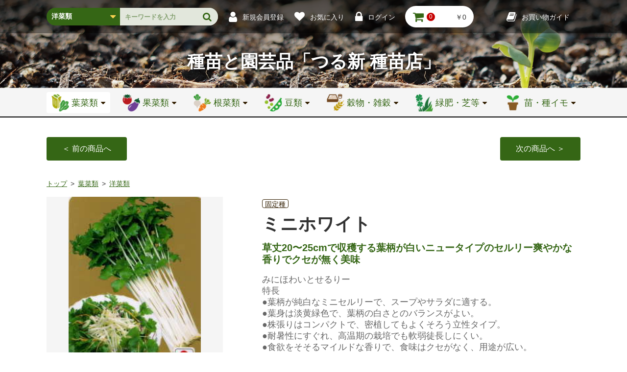

--- FILE ---
content_type: text/html; charset=UTF-8
request_url: https://tane.jp/products/detail/392?category_id=22
body_size: 19548
content:
<!doctype html>
<html lang="ja">
<head prefix="og: http://ogp.me/ns# fb: http://ogp.me/ns/fb# product: http://ogp.me/ns/product#">
    <!-- Google tag (gtag.js) -->
    <script async src="https://www.googletagmanager.com/gtag/js?id=G-22SP77J6WQ"></script>
    <script>
        window.dataLayer = window.dataLayer || [];
        function gtag(){dataLayer.push(arguments);}
        gtag('js', new Date());
        gtag('config', 'G-22SP77J6WQ');
    </script>
    <meta charset="utf-8">
    <meta name="viewport" content="width=device-width, initial-scale=1">
    <meta name="eccube-csrf-token" content="zbESJz-P32q44IEY6gIZC5OzG1Q1-qKqoDWAQgMSZRM">
    <title>ミニホワイト / つる新種苗</title>
                <meta name="description" content="野菜の種(タネ)、種苗と園芸品の専門店「つる新種苗」のオンラインショップでございます。全国に発送いたします。">
                <meta name="keywords" content="種,タネ,野菜の種,通販,苗,園芸品">
                    <meta name="twitter:card" content="summary_large_image" />
<meta property="og:locale" content="ja_JP">
<meta property="og:site_name" content="つる新種苗オンラインショップ">
<meta property="og:title" content="野菜タネの専門店｜つる新種苗">
<meta property="og:type" content="website">
<meta property="og:url" content="https://tane.jp/">
<meta property="og:image" content="https://tane.jp/html/user_data/assets/img/common/meta.jpg">
<meta property="og:description" content="野菜の種(タネ)、種苗と園芸品の専門店「つる新種苗」のオンラインショップでございます。全国に発送いたします。">
        <link rel="icon" href="/html/user_data/assets/img/common/favicon.ico">
    <link rel="stylesheet" href="https://fonts.googleapis.com/css2?family=Roboto:wght@300;500&display=swap">
    <link rel="stylesheet" href="https://maxcdn.bootstrapcdn.com/font-awesome/4.7.0/css/font-awesome.min.css">

    <link rel="stylesheet" href="/html/user_data/assets/css/ec-cube.css">
    <link rel="stylesheet" href="/html/user_data/assets/css/main.css">
            <link rel="stylesheet" href="/html/user_data/assets/vendor/lightbox/css/lightbox.css">
    <link rel="stylesheet" href="/html/user_data/assets/vendor/swiper/css/swiper.min.css">
    <script src="https://code.jquery.com/jquery-3.3.1.min.js" integrity="sha256-FgpCb/KJQlLNfOu91ta32o/NMZxltwRo8QtmkMRdAu8=" crossorigin="anonymous"></script>
    <script>
        $(function() {
            $.ajaxSetup({
                'headers': {
                    'ECCUBE-CSRF-TOKEN': $('meta[name="eccube-csrf-token"]').attr('content')
                }
            });
        });
    </script>
                </head>

<body>
                    <!-- ▼ボディ直後 -->
            <div id="fb-root"></div>
        <!-- ▲ボディ直後 -->

    
                    <!-- ▼ヘッダー(商品検索・ログインナビ・カート) -->
            
<header class="Header">
    <div class="inner Header__menu">
        <div class="Header__flex">
            <div class="Header__sp-btn Dsp__pc menu"><i class="fa fa-bars" aria-hidden="true"></i></div>
            
<form method="get" class="searchform _dsp-none--sp" action="/products/list">
    <div class="Search Search__area">
        <div class="Search__select-box">
                        <select name="category_id" class="Search__select"><option value="">全ての商品</option><option value="11">新入荷</option><option value="223">　新入荷</option><option value="1">葉菜類</option><option value="13">　レタス類</option><option value="88">　　玉レタス</option><option value="89">　　リーフレタス</option><option value="247">　　ロメインレタス</option><option value="90">　　その他</option><option value="12">　キャベツ類</option><option value="84">　　キャベツ</option><option value="85">　　芽キャベツ</option><option value="86">　　コールラビ(蕪かんらん)</option><option value="87">　　靑汁ケール他</option><option value="14">　ブロッコリー・カリフラワー</option><option value="91">　　ブロッコリー</option><option value="92">　　カリフラワー</option><option value="93">　　その他</option><option value="15">　白菜(夏〜秋蒔き)</option><option value="94">　　黄芯</option><option value="95">　　白芯</option><option value="243">　　山東菜</option><option value="97">　　その他</option><option value="16">　白菜(春蒔き)</option><option value="98">　　白芯</option><option value="99">　　黄芯</option><option value="244">　　山東菜</option><option value="100">　　その他</option><option value="17">　ハーブ</option><option value="102">　　東洋系</option><option value="103">　　西洋系</option><option value="18">　小松菜類</option><option value="104">　　小松菜</option><option value="105">　　小松菜の仲間</option><option value="19">　漬菜・伝統菜類</option><option value="239">　　野沢菜</option><option value="106">　　水菜（みずな）</option><option value="107">　　花菜</option><option value="108">　　高菜（タカナ）</option><option value="109">　　油菜（アブラナ）</option><option value="110">　　からし菜</option><option value="111">　　伝統地方菜</option><option value="112">　　壬生菜（みぶな）</option><option value="20">　中国菜類・他菜類</option><option value="113">　　その他菜類</option><option value="114">　　中国菜類</option><option value="21">　しゅんぎく・しそ・その他</option><option value="115">　　しゅんぎく</option><option value="116">　　しそ</option><option value="117">　　その他香葉類</option><option value="22" selected="selected">　洋菜類</option><option value="118">　　セルリー</option><option value="119">　　パセリ</option><option value="120">　　アスパラガス</option><option value="121">　　その他洋菜類</option><option value="23">　ほうれん草(秋蒔き)</option><option value="122">　　日本種系</option><option value="123">　　西洋、東洋種系</option><option value="24">　ほうれん草(春〜初夏蒔き)</option><option value="124">　　早春蒔き</option><option value="125">　　初夏蒔き</option><option value="25">　ネギ類</option><option value="126">　　太葱</option><option value="127">　　葉葱</option><option value="245">　　リーキ（ポロ葱　ポワロ）</option><option value="128">　　その他ネギ類</option><option value="26">　スプラウト・ベビーリーフ</option><option value="129">　　スプラウト</option><option value="130">　　ベビーリーフ</option><option value="2">果菜類</option><option value="27">　ナス</option><option value="132">　　中長ナス</option><option value="133">　　長ナス</option><option value="131">　　丸ナス</option><option value="135">　　めずらしいナス</option><option value="134">　　小ナス</option><option value="28">　きゅうり</option><option value="136">　　一般のキュウリ</option><option value="137">　　四葉系キュウリ(イボきゅうり)</option><option value="138">　　ミニキュウリ</option><option value="139">　　めずらしいキュウリ</option><option value="29">　トマト</option><option value="140">　　大玉トマト</option><option value="141">　　中玉トマト</option><option value="142">　　ミニトマト</option><option value="143">　　加工用トマト</option><option value="30">　ピーマン・とうがらし</option><option value="144">　　ピーマン・パプリカ</option><option value="145">　　甘とうがらし</option><option value="146">　　辛とうがらし</option><option value="31">　かぼちゃ・ズッキーニ</option><option value="147">　　西洋(ふつうの)カボチャ</option><option value="148">　　日本カボチャ</option><option value="149">　　特殊カボチャ</option><option value="150">　　ズッキーニ</option><option value="32">　メロン・スイカ</option><option value="151">　　メロン</option><option value="152">　　マクワ類</option><option value="153">　　西瓜</option><option value="33">　漬瓜・ゴーヤ・雑瓜類</option><option value="154">　　漬瓜</option><option value="155">　　ゴーヤ</option><option value="156">　　その他瓜類</option><option value="34">　オクラ・その他果菜</option><option value="241">　　ほおずき</option><option value="157">　　オクラ</option><option value="158">　　珍しい果菜</option><option value="35">　接木台木用種子</option><option value="159">　　ナス用</option><option value="160">　　キュウリ用</option><option value="161">　　トマト用</option><option value="162">　　ピーマン類用</option><option value="163">　　スイカ用</option><option value="36">　とうもろこし</option><option value="164">　　スイートコーン</option><option value="165">　　旧タイプスイートコーン</option><option value="166">　　もちトウモロコシ</option><option value="167">　　ポップコーンなど</option><option value="3">根菜類</option><option value="37">　大根(春〜初夏蒔き)</option><option value="168">　　一般の大根</option><option value="169">　　辛味大根</option><option value="170">　　葉大根</option><option value="38">　大根(晩夏〜秋蒔き)</option><option value="246">　　赤色大根</option><option value="171">　　一般の大根</option><option value="172">　　たくあん大根</option><option value="173">　　信州の地大根</option><option value="174">　　辛味大根</option><option value="175">　　葉大根</option><option value="39">　にんじん</option><option value="176">　　長めのニンジン</option><option value="177">　　珍しいニンジン</option><option value="178">　　ミニニンジン</option><option value="179">　　カラフルニンジン</option><option value="180">　　ふつうのニンジン</option><option value="40">　かぶ(春〜初夏蒔き)</option><option value="181">　　白かぶ</option><option value="182">　　赤かぶ</option><option value="183">　　めずらしいかぶ</option><option value="41">　かぶ(晩夏〜秋蒔き)</option><option value="184">　　白かぶ</option><option value="185">　　赤かぶ</option><option value="186">　　めずらしいかぶ</option><option value="42">　二十日大根</option><option value="187">　　カラフル</option><option value="188">　　赤系</option><option value="43">　ごぼう・ビーツ・その他</option><option value="189">　　ごぼう</option><option value="190">　　ビーツ</option><option value="191">　　その他根やさい</option><option value="44">　たまねぎ</option><option value="192">　　晩生</option><option value="193">　　中生</option><option value="194">　　極早生</option><option value="240">　　赤たまねぎ</option><option value="4">豆類</option><option value="49">　枝豆・大豆</option><option value="207">　　大豆(だいず)</option><option value="208">　　枝豆</option><option value="45">　インゲン(菜豆)</option><option value="195">　　ささげ</option><option value="196">　　つる無しインゲン</option><option value="197">　　つる有インゲン</option><option value="46">　小豆・落花生・雑豆</option><option value="198">　　落花生・刀豆など</option><option value="199">　　小豆(あずき)</option><option value="47">　そらまめ</option><option value="200">　　小粒</option><option value="201">　　大粒</option><option value="48">　えんどう</option><option value="202">　　絹さやえんどう</option><option value="203">　　大さやエンドウ</option><option value="204">　　スナップエンドウ</option><option value="205">　　グリーンピース</option><option value="206">　　その他エンドウ</option><option value="5">穀物・雑穀</option><option value="50">　雑穀</option><option value="209">　　その他</option><option value="210">　　あわ、きび、ひえ</option><option value="235">　　胡麻（ゴマ）</option><option value="51">　そば種</option><option value="211">　　夏秋蒔き専用</option><option value="212">　　春蒔き兼用</option><option value="52">　麦</option><option value="214">　　小麦</option><option value="215">　　大麦</option><option value="242">　　もち麦</option><option value="213">　　その他</option><option value="53">　米</option><option value="216">　　陸稲</option><option value="217">　　水稲</option><option value="6">緑肥・芝草</option><option value="55">　緑肥</option><option value="230">　　自然菜園緑肥mix</option><option value="224">　　麦類</option><option value="227">　　マメ科</option><option value="226">　　クローバー類</option><option value="225">　　ソルガム（ソルゴー）</option><option value="232">　　景観用作物</option><option value="236">　　ヒマワリ</option><option value="228">　　その他</option><option value="56">　芝草</option><option value="218">　　西洋芝</option><option value="219">　　日本芝</option><option value="57">　牧草</option><option value="58">　工芸作物</option><option value="9">花種</option><option value="68">　ア行</option><option value="69">　カ行</option><option value="70">　サ行</option><option value="71">　タ行</option><option value="72">　ナ行</option><option value="73">　ハ行</option><option value="238">　　葉ぼたん</option><option value="222">　　パンジー・ビオラ</option><option value="74">　マ行</option><option value="75">　ヤ行</option><option value="76">　ラ行</option><option value="77">　ワ行</option><option value="10">地域野菜</option><option value="78">　沖縄野菜</option><option value="79">　珍しい外来野菜</option><option value="80">　イタリア野菜</option><option value="220">　　果菜類</option><option value="221">　　葉野菜</option><option value="81">　中国野菜</option><option value="82">　京都府野菜</option><option value="83">　信州地野菜</option><option value="8">資材</option><option value="63">　育苗用品</option><option value="64">　接木用品</option><option value="65">　肥料</option><option value="66">　培養土</option><option value="67">　その他</option><option value="7">苗・イモ類</option><option value="61">　しょうが</option><option value="62">　苗</option><option value="59">　ジャガイモ・サトイモ</option><option value="60">　にんにく</option></select>
    
        </div>
        <div class="Search__box-area">
            <input type="search" name="name" maxlength="50" class="Search__box Icon__font Icon__search" placeholder="キーワードを入力" />
            <input class="Search__btn" type="submit" value="">
        </div>
    </div>
</form>
            <div class="Header__linkarea Header__linkarea--sp">
                            <a class="Icon__font Icon__user Icon__bf-sp--sm Header__link Header__link--size Icon--align" href="https://tane.jp/entry"><span class="_dsp-none--sp Header__link--pl">新規会員登録</span></a>
                                    <a class="Icon__font Icon__heart Icon__bf-sp--xs Header__link Header__link--size Icon--align" href="https://tane.jp/mypage/favorite"><span class="_dsp-none--sp Header__link--pl">お気に入り</span></a>
                                <a class="Icon__font Icon__lock Icon__bf-sp--md Header__link Header__link--size Icon--align" href="https://tane.jp/mypage/login"><span class="_dsp-none--sp Header__link--pl">ログイン</span></a>
                        </div>
            <div class="ec-headerRole__cart">
                <div class="ec-cartNaviWrap ec-headerRole__cart">
    <div class="ec-cartNavi Header__cart-navi">
        <i class="ec-cartNavi__icon fas fa-shopping-cart Icon__font Icon__cart Header__cart-icon">
            <span class="ec-cartNavi__badge Header__cart-nm"><span class="_align-center _align">0</span></span>
        </i>
        <div class="ec-cartNavi__label _dsp-none--sp Header__cart-price">
            <div class="ec-cartNavi__price">￥0</div>
        </div>
    </div>
            <div class="ec-cartNaviNull">
            <div class="ec-cartNaviNull__message">
                <p>現在カート内に商品はございません。</p>
            </div>
        </div>
    </div>

            </div>
        </div>
        <div class="_dsp-none--sp">
            <a class="Icon__font Icon__book Header__link Header__link--size Icon--align _mg-r0" href="https://tane.jp/guide"><span class="_dsp-none--sp Header__link--pl">お買い物ガイド</span></a>
        </div>
    </div>
    <!-- sp menu -->
</header>
        <!-- ▲ヘッダー(商品検索・ログインナビ・カート) -->

    
    <div class="contents">

                                <!-- ▼下層キービジュアル -->
            <div class="MainVisual MainVisual__sm MainVisual__back01">
    <a href="https://tane.jp/">
        <h1 class="font-style01 MainVisual__head">種苗と園芸品<br class="_dsp-none--pc">「つる新 種苗店」</h1>
    </a>
</div>
        <!-- ▲下層キービジュアル -->
    <!-- ▼グロナビ -->
            


    
<div class="Header__sp menu_sp">
    <div class="Header__sp-close link _dsp-none--pc"><span class="Header__sp-close-icon"></span></div>
    <div class="Header__sp-menu">
        <div class="Header__sp-top _dsp-none--pc js-search-product"></div>
        <div class="Menu Menu__area">
            <div class="inner Menu__inner">
                <div class="Menu__block _dsp-none--pc">
                    <a class="Menu__btn" href="https://tane.jp/">ホーム</a>
                </div>
                <!--
                葉菜類
                -->
                <div class="Menu__block Acc">
                    <div class="Menu__btn-box">
                                                                                                                                                <a class="Menu__btn Menu__btn-primary-box Menu__btn--active" href="https://tane.jp/products/list?category_id=1">
                                                            <span class="Icon__category Menu__btn-primary Icon__font-after"><span class="Icon__category-img" style="background-image: url(/html/upload/save_image/1203193312_5fc8bee860e523.99077450.png);"></span>葉菜類</span>
                                <span class="Menu__pulldown-arrow-area"><span class="Menu__pulldown-arrow-icon"><span class="Menu__pulldown-arrow"></span></span></span>
                            </a>
                                                                                                                                                                                                                                                                                                                                                                                                                                                                                <div class="Menu__btn-acc-area"><span class="Menu__btn-acc Menu__btn-acc-icon01"></span></div>
                    </div>
                    <div class="Menu__hover-area Acc-content Menu__acc-content">
                        <div class="Menu__pulldown Menu__pulldown-back Menu__pulldown--back01">
                            <div class="Menu__pulldown-inner">
                                <div class="Menu__pulldown-head">
                                    <div class="Menu__pulldown-head-top">葉菜類</div>
                                    <div class="Menu__pulldown-head-bottom">ようさいるい</div>
                                </div>
                                <ul class="Menu__pulldown-area">
                                    <li class="Menu__pulldown-link">
                                                                                                                                                                                                                                                                                                                                                                        <div class="Menu__secondary-box Acc">
                                                                                        <div class="Menu__btn-box">
                                                <a class="Menu__btn-secondary Icon__font-after Menu__btn-link" href="https://tane.jp/products/list?category_id=13">レタス類</a>
                                                <div class="Menu__btn-acc-area Menu__btn-acc-area-sub"><span class="Menu__btn-acc Menu__btn-acc-icon02"></span></div>
                                            </div>
                                            <div class="Menu__tertiary-pulldown-area Acc-content Menu__acc-content">
                                                <a class="Menu__btn-link Menu__tertiary-head" href="https://tane.jp/products/list?category_id=13">レタス類</a>
                                                <ul class="Menu__tertiary-pulldown-inner">
                                                                                                            <li class="Menu__tertiary-box"><a class="Menu__btn-link Menu__btn-tertiary" href="https://tane.jp/products/list?category_id=88"><span>玉レタス</span></a></li>
                                                                                                            <li class="Menu__tertiary-box"><a class="Menu__btn-link Menu__btn-tertiary" href="https://tane.jp/products/list?category_id=89"><span>リーフレタス</span></a></li>
                                                                                                            <li class="Menu__tertiary-box"><a class="Menu__btn-link Menu__btn-tertiary" href="https://tane.jp/products/list?category_id=247"><span>ロメインレタス</span></a></li>
                                                                                                            <li class="Menu__tertiary-box"><a class="Menu__btn-link Menu__btn-tertiary" href="https://tane.jp/products/list?category_id=90"><span>その他</span></a></li>
                                                                                                    </ul>
                                            </div>
                                        </div>
                                                                                                                                                                                                                                                                                                                                                                                                                                                                                                                                                                                                                                                                                                                                                                                                                                                                                                                                                                                                                                                                                                                                                                                                                    <div class="Menu__secondary-box Acc">
                                                                                        <div class="Menu__btn-box">
                                                <a class="Menu__btn-secondary Icon__font-after Menu__btn-link" href="https://tane.jp/products/list?category_id=12">キャベツ類</a>
                                                <div class="Menu__btn-acc-area Menu__btn-acc-area-sub"><span class="Menu__btn-acc Menu__btn-acc-icon02"></span></div>
                                            </div>
                                            <div class="Menu__tertiary-pulldown-area Acc-content Menu__acc-content">
                                                <a class="Menu__btn-link Menu__tertiary-head" href="https://tane.jp/products/list?category_id=12">キャベツ類</a>
                                                <ul class="Menu__tertiary-pulldown-inner">
                                                                                                            <li class="Menu__tertiary-box"><a class="Menu__btn-link Menu__btn-tertiary" href="https://tane.jp/products/list?category_id=84"><span>キャベツ</span></a></li>
                                                                                                            <li class="Menu__tertiary-box"><a class="Menu__btn-link Menu__btn-tertiary" href="https://tane.jp/products/list?category_id=85"><span>芽キャベツ</span></a></li>
                                                                                                            <li class="Menu__tertiary-box"><a class="Menu__btn-link Menu__btn-tertiary" href="https://tane.jp/products/list?category_id=86"><span>コールラビ(蕪かんらん)</span></a></li>
                                                                                                            <li class="Menu__tertiary-box"><a class="Menu__btn-link Menu__btn-tertiary" href="https://tane.jp/products/list?category_id=87"><span>靑汁ケール他</span></a></li>
                                                                                                    </ul>
                                            </div>
                                        </div>
                                                                                                                                                                                                                                                                                                                                                                                                                                                                                                                                                                                                                                                                                                                                                                                                                                                                                                                                                                                                                                                                                                                                                                                                                    <div class="Menu__secondary-box Acc">
                                                                                        <div class="Menu__btn-box">
                                                <a class="Menu__btn-secondary Icon__font-after Menu__btn-link" href="https://tane.jp/products/list?category_id=14">ブロッコリー・カリフラワー</a>
                                                <div class="Menu__btn-acc-area Menu__btn-acc-area-sub"><span class="Menu__btn-acc Menu__btn-acc-icon02"></span></div>
                                            </div>
                                            <div class="Menu__tertiary-pulldown-area Acc-content Menu__acc-content">
                                                <a class="Menu__btn-link Menu__tertiary-head" href="https://tane.jp/products/list?category_id=14">ブロッコリー・カリフラワー</a>
                                                <ul class="Menu__tertiary-pulldown-inner">
                                                                                                            <li class="Menu__tertiary-box"><a class="Menu__btn-link Menu__btn-tertiary" href="https://tane.jp/products/list?category_id=91"><span>ブロッコリー</span></a></li>
                                                                                                            <li class="Menu__tertiary-box"><a class="Menu__btn-link Menu__btn-tertiary" href="https://tane.jp/products/list?category_id=92"><span>カリフラワー</span></a></li>
                                                                                                            <li class="Menu__tertiary-box"><a class="Menu__btn-link Menu__btn-tertiary" href="https://tane.jp/products/list?category_id=93"><span>その他</span></a></li>
                                                                                                    </ul>
                                            </div>
                                        </div>
                                                                                                                                                                                                                                                                                                                                                                                                                                                                                                                                                                                                                                                                                                                                                                                                                                                                                                                                                                <div class="Menu__secondary-box Acc">
                                                                                        <div class="Menu__btn-box">
                                                <a class="Menu__btn-secondary Icon__font-after Menu__btn-link" href="https://tane.jp/products/list?category_id=15">白菜(夏〜秋蒔き)</a>
                                                <div class="Menu__btn-acc-area Menu__btn-acc-area-sub"><span class="Menu__btn-acc Menu__btn-acc-icon02"></span></div>
                                            </div>
                                            <div class="Menu__tertiary-pulldown-area Acc-content Menu__acc-content">
                                                <a class="Menu__btn-link Menu__tertiary-head" href="https://tane.jp/products/list?category_id=15">白菜(夏〜秋蒔き)</a>
                                                <ul class="Menu__tertiary-pulldown-inner">
                                                                                                            <li class="Menu__tertiary-box"><a class="Menu__btn-link Menu__btn-tertiary" href="https://tane.jp/products/list?category_id=94"><span>黄芯</span></a></li>
                                                                                                            <li class="Menu__tertiary-box"><a class="Menu__btn-link Menu__btn-tertiary" href="https://tane.jp/products/list?category_id=95"><span>白芯</span></a></li>
                                                                                                            <li class="Menu__tertiary-box"><a class="Menu__btn-link Menu__btn-tertiary" href="https://tane.jp/products/list?category_id=243"><span>山東菜</span></a></li>
                                                                                                            <li class="Menu__tertiary-box"><a class="Menu__btn-link Menu__btn-tertiary" href="https://tane.jp/products/list?category_id=97"><span>その他</span></a></li>
                                                                                                    </ul>
                                            </div>
                                        </div>
                                                                                                                                                                                                                                                                                                                                                                                                                                                                                                                                                                                                                                                                                                                                                                                                                                                                                                                                                                                                                                                                                                                                                                                                                    <div class="Menu__secondary-box Acc">
                                                                                        <div class="Menu__btn-box">
                                                <a class="Menu__btn-secondary Icon__font-after Menu__btn-link" href="https://tane.jp/products/list?category_id=16">白菜(春蒔き)</a>
                                                <div class="Menu__btn-acc-area Menu__btn-acc-area-sub"><span class="Menu__btn-acc Menu__btn-acc-icon02"></span></div>
                                            </div>
                                            <div class="Menu__tertiary-pulldown-area Acc-content Menu__acc-content">
                                                <a class="Menu__btn-link Menu__tertiary-head" href="https://tane.jp/products/list?category_id=16">白菜(春蒔き)</a>
                                                <ul class="Menu__tertiary-pulldown-inner">
                                                                                                            <li class="Menu__tertiary-box"><a class="Menu__btn-link Menu__btn-tertiary" href="https://tane.jp/products/list?category_id=98"><span>白芯</span></a></li>
                                                                                                            <li class="Menu__tertiary-box"><a class="Menu__btn-link Menu__btn-tertiary" href="https://tane.jp/products/list?category_id=99"><span>黄芯</span></a></li>
                                                                                                            <li class="Menu__tertiary-box"><a class="Menu__btn-link Menu__btn-tertiary" href="https://tane.jp/products/list?category_id=244"><span>山東菜</span></a></li>
                                                                                                            <li class="Menu__tertiary-box"><a class="Menu__btn-link Menu__btn-tertiary" href="https://tane.jp/products/list?category_id=100"><span>その他</span></a></li>
                                                                                                    </ul>
                                            </div>
                                        </div>
                                                                                                                                                                                                                                                                                                                                                                                                                                                                                                                                                                                                                                                                                                                                                                                                                                                                                                                                                                                                                                                                                                                                                                                                                    <div class="Menu__secondary-box Acc">
                                                                                        <div class="Menu__btn-box">
                                                <a class="Menu__btn-secondary Icon__font-after Menu__btn-link" href="https://tane.jp/products/list?category_id=17">ハーブ</a>
                                                <div class="Menu__btn-acc-area Menu__btn-acc-area-sub"><span class="Menu__btn-acc Menu__btn-acc-icon02"></span></div>
                                            </div>
                                            <div class="Menu__tertiary-pulldown-area Acc-content Menu__acc-content">
                                                <a class="Menu__btn-link Menu__tertiary-head" href="https://tane.jp/products/list?category_id=17">ハーブ</a>
                                                <ul class="Menu__tertiary-pulldown-inner">
                                                                                                            <li class="Menu__tertiary-box"><a class="Menu__btn-link Menu__btn-tertiary" href="https://tane.jp/products/list?category_id=102"><span>東洋系</span></a></li>
                                                                                                            <li class="Menu__tertiary-box"><a class="Menu__btn-link Menu__btn-tertiary" href="https://tane.jp/products/list?category_id=103"><span>西洋系</span></a></li>
                                                                                                    </ul>
                                            </div>
                                        </div>
                                                                                                                                                                                                                                                                                                                                                                                                                                                                                                                                                                                                                                                                                                            <div class="Menu__secondary-box Acc">
                                                                                        <div class="Menu__btn-box">
                                                <a class="Menu__btn-secondary Icon__font-after Menu__btn-link" href="https://tane.jp/products/list?category_id=18">小松菜類</a>
                                                <div class="Menu__btn-acc-area Menu__btn-acc-area-sub"><span class="Menu__btn-acc Menu__btn-acc-icon02"></span></div>
                                            </div>
                                            <div class="Menu__tertiary-pulldown-area Acc-content Menu__acc-content">
                                                <a class="Menu__btn-link Menu__tertiary-head" href="https://tane.jp/products/list?category_id=18">小松菜類</a>
                                                <ul class="Menu__tertiary-pulldown-inner">
                                                                                                            <li class="Menu__tertiary-box"><a class="Menu__btn-link Menu__btn-tertiary" href="https://tane.jp/products/list?category_id=104"><span>小松菜</span></a></li>
                                                                                                            <li class="Menu__tertiary-box"><a class="Menu__btn-link Menu__btn-tertiary" href="https://tane.jp/products/list?category_id=105"><span>小松菜の仲間</span></a></li>
                                                                                                    </ul>
                                            </div>
                                        </div>
                                                                                                                                                                                                                                                                                                                                                                                                                                                                                                                                                                                                                                                                                                            <div class="Menu__secondary-box Acc">
                                                                                        <div class="Menu__btn-box">
                                                <a class="Menu__btn-secondary Icon__font-after Menu__btn-link" href="https://tane.jp/products/list?category_id=19">漬菜・伝統菜類</a>
                                                <div class="Menu__btn-acc-area Menu__btn-acc-area-sub"><span class="Menu__btn-acc Menu__btn-acc-icon02"></span></div>
                                            </div>
                                            <div class="Menu__tertiary-pulldown-area Acc-content Menu__acc-content">
                                                <a class="Menu__btn-link Menu__tertiary-head" href="https://tane.jp/products/list?category_id=19">漬菜・伝統菜類</a>
                                                <ul class="Menu__tertiary-pulldown-inner">
                                                                                                            <li class="Menu__tertiary-box"><a class="Menu__btn-link Menu__btn-tertiary" href="https://tane.jp/products/list?category_id=239"><span>野沢菜</span></a></li>
                                                                                                            <li class="Menu__tertiary-box"><a class="Menu__btn-link Menu__btn-tertiary" href="https://tane.jp/products/list?category_id=106"><span>水菜（みずな）</span></a></li>
                                                                                                            <li class="Menu__tertiary-box"><a class="Menu__btn-link Menu__btn-tertiary" href="https://tane.jp/products/list?category_id=107"><span>花菜</span></a></li>
                                                                                                            <li class="Menu__tertiary-box"><a class="Menu__btn-link Menu__btn-tertiary" href="https://tane.jp/products/list?category_id=108"><span>高菜（タカナ）</span></a></li>
                                                                                                            <li class="Menu__tertiary-box"><a class="Menu__btn-link Menu__btn-tertiary" href="https://tane.jp/products/list?category_id=109"><span>油菜（アブラナ）</span></a></li>
                                                                                                            <li class="Menu__tertiary-box"><a class="Menu__btn-link Menu__btn-tertiary" href="https://tane.jp/products/list?category_id=110"><span>からし菜</span></a></li>
                                                                                                            <li class="Menu__tertiary-box"><a class="Menu__btn-link Menu__btn-tertiary" href="https://tane.jp/products/list?category_id=111"><span>伝統地方菜</span></a></li>
                                                                                                            <li class="Menu__tertiary-box"><a class="Menu__btn-link Menu__btn-tertiary" href="https://tane.jp/products/list?category_id=112"><span>壬生菜（みぶな）</span></a></li>
                                                                                                    </ul>
                                            </div>
                                        </div>
                                                                                                                                                                                                                                                                                                                                                                                                                                                                                                                                                                                                                                                                                                                                                                                                                                                                                                                                                                                                                                                                                                                                                                                                                                                                                                                                                                                                                                                                                                                                                                                                                                                                                                                                                                                                                                                                                                                                                                                                                                                                                                                                                                                                                                    <div class="Menu__secondary-box Acc">
                                                                                        <div class="Menu__btn-box">
                                                <a class="Menu__btn-secondary Icon__font-after Menu__btn-link" href="https://tane.jp/products/list?category_id=20">中国菜類・他菜類</a>
                                                <div class="Menu__btn-acc-area Menu__btn-acc-area-sub"><span class="Menu__btn-acc Menu__btn-acc-icon02"></span></div>
                                            </div>
                                            <div class="Menu__tertiary-pulldown-area Acc-content Menu__acc-content">
                                                <a class="Menu__btn-link Menu__tertiary-head" href="https://tane.jp/products/list?category_id=20">中国菜類・他菜類</a>
                                                <ul class="Menu__tertiary-pulldown-inner">
                                                                                                            <li class="Menu__tertiary-box"><a class="Menu__btn-link Menu__btn-tertiary" href="https://tane.jp/products/list?category_id=113"><span>その他菜類</span></a></li>
                                                                                                            <li class="Menu__tertiary-box"><a class="Menu__btn-link Menu__btn-tertiary" href="https://tane.jp/products/list?category_id=114"><span>中国菜類</span></a></li>
                                                                                                    </ul>
                                            </div>
                                        </div>
                                                                                                                                                                                                                                                                                                                                                                                                                                                                                                                                                                                                                                                                                                            <div class="Menu__secondary-box Acc">
                                                                                        <div class="Menu__btn-box">
                                                <a class="Menu__btn-secondary Icon__font-after Menu__btn-link" href="https://tane.jp/products/list?category_id=21">しゅんぎく・しそ・その他</a>
                                                <div class="Menu__btn-acc-area Menu__btn-acc-area-sub"><span class="Menu__btn-acc Menu__btn-acc-icon02"></span></div>
                                            </div>
                                            <div class="Menu__tertiary-pulldown-area Acc-content Menu__acc-content">
                                                <a class="Menu__btn-link Menu__tertiary-head" href="https://tane.jp/products/list?category_id=21">しゅんぎく・しそ・その他</a>
                                                <ul class="Menu__tertiary-pulldown-inner">
                                                                                                            <li class="Menu__tertiary-box"><a class="Menu__btn-link Menu__btn-tertiary" href="https://tane.jp/products/list?category_id=115"><span>しゅんぎく</span></a></li>
                                                                                                            <li class="Menu__tertiary-box"><a class="Menu__btn-link Menu__btn-tertiary" href="https://tane.jp/products/list?category_id=116"><span>しそ</span></a></li>
                                                                                                            <li class="Menu__tertiary-box"><a class="Menu__btn-link Menu__btn-tertiary" href="https://tane.jp/products/list?category_id=117"><span>その他香葉類</span></a></li>
                                                                                                    </ul>
                                            </div>
                                        </div>
                                                                                                                                                                                                                                                                                                                                                                                                                                                                                                                                                                                                                                                                                                                                                                                                                                                                                                                                                                <div class="Menu__secondary-box Acc">
                                                                                        <div class="Menu__btn-box">
                                                <a class="Menu__btn-secondary Icon__font-after Menu__btn-link" href="https://tane.jp/products/list?category_id=22">洋菜類</a>
                                                <div class="Menu__btn-acc-area Menu__btn-acc-area-sub"><span class="Menu__btn-acc Menu__btn-acc-icon02"></span></div>
                                            </div>
                                            <div class="Menu__tertiary-pulldown-area Acc-content Menu__acc-content">
                                                <a class="Menu__btn-link Menu__tertiary-head" href="https://tane.jp/products/list?category_id=22">洋菜類</a>
                                                <ul class="Menu__tertiary-pulldown-inner">
                                                                                                            <li class="Menu__tertiary-box"><a class="Menu__btn-link Menu__btn-tertiary" href="https://tane.jp/products/list?category_id=118"><span>セルリー</span></a></li>
                                                                                                            <li class="Menu__tertiary-box"><a class="Menu__btn-link Menu__btn-tertiary" href="https://tane.jp/products/list?category_id=119"><span>パセリ</span></a></li>
                                                                                                            <li class="Menu__tertiary-box"><a class="Menu__btn-link Menu__btn-tertiary" href="https://tane.jp/products/list?category_id=120"><span>アスパラガス</span></a></li>
                                                                                                            <li class="Menu__tertiary-box"><a class="Menu__btn-link Menu__btn-tertiary" href="https://tane.jp/products/list?category_id=121"><span>その他洋菜類</span></a></li>
                                                                                                    </ul>
                                            </div>
                                        </div>
                                                                                                                                                                                                                                                                                                                                                                                                                                                                                                                                                                                                                                                                                                                                                                                                                                                                                                                                                                                                                                                                                                                                                                                                                    <div class="Menu__secondary-box Acc">
                                                                                        <div class="Menu__btn-box">
                                                <a class="Menu__btn-secondary Icon__font-after Menu__btn-link" href="https://tane.jp/products/list?category_id=23">ほうれん草(秋蒔き)</a>
                                                <div class="Menu__btn-acc-area Menu__btn-acc-area-sub"><span class="Menu__btn-acc Menu__btn-acc-icon02"></span></div>
                                            </div>
                                            <div class="Menu__tertiary-pulldown-area Acc-content Menu__acc-content">
                                                <a class="Menu__btn-link Menu__tertiary-head" href="https://tane.jp/products/list?category_id=23">ほうれん草(秋蒔き)</a>
                                                <ul class="Menu__tertiary-pulldown-inner">
                                                                                                            <li class="Menu__tertiary-box"><a class="Menu__btn-link Menu__btn-tertiary" href="https://tane.jp/products/list?category_id=122"><span>日本種系</span></a></li>
                                                                                                            <li class="Menu__tertiary-box"><a class="Menu__btn-link Menu__btn-tertiary" href="https://tane.jp/products/list?category_id=123"><span>西洋、東洋種系</span></a></li>
                                                                                                    </ul>
                                            </div>
                                        </div>
                                                                                                                                                                                                                                                                                                                                                                                                                                                                                                                                                                                                                                                                                                            <div class="Menu__secondary-box Acc">
                                                                                        <div class="Menu__btn-box">
                                                <a class="Menu__btn-secondary Icon__font-after Menu__btn-link" href="https://tane.jp/products/list?category_id=24">ほうれん草(春〜初夏蒔き)</a>
                                                <div class="Menu__btn-acc-area Menu__btn-acc-area-sub"><span class="Menu__btn-acc Menu__btn-acc-icon02"></span></div>
                                            </div>
                                            <div class="Menu__tertiary-pulldown-area Acc-content Menu__acc-content">
                                                <a class="Menu__btn-link Menu__tertiary-head" href="https://tane.jp/products/list?category_id=24">ほうれん草(春〜初夏蒔き)</a>
                                                <ul class="Menu__tertiary-pulldown-inner">
                                                                                                            <li class="Menu__tertiary-box"><a class="Menu__btn-link Menu__btn-tertiary" href="https://tane.jp/products/list?category_id=124"><span>早春蒔き</span></a></li>
                                                                                                            <li class="Menu__tertiary-box"><a class="Menu__btn-link Menu__btn-tertiary" href="https://tane.jp/products/list?category_id=125"><span>初夏蒔き</span></a></li>
                                                                                                    </ul>
                                            </div>
                                        </div>
                                                                                                                                                                                                                                                                                                                                                                                                                                                                                                                                                                                                                                                                                                            <div class="Menu__secondary-box Acc">
                                                                                        <div class="Menu__btn-box">
                                                <a class="Menu__btn-secondary Icon__font-after Menu__btn-link" href="https://tane.jp/products/list?category_id=25">ネギ類</a>
                                                <div class="Menu__btn-acc-area Menu__btn-acc-area-sub"><span class="Menu__btn-acc Menu__btn-acc-icon02"></span></div>
                                            </div>
                                            <div class="Menu__tertiary-pulldown-area Acc-content Menu__acc-content">
                                                <a class="Menu__btn-link Menu__tertiary-head" href="https://tane.jp/products/list?category_id=25">ネギ類</a>
                                                <ul class="Menu__tertiary-pulldown-inner">
                                                                                                            <li class="Menu__tertiary-box"><a class="Menu__btn-link Menu__btn-tertiary" href="https://tane.jp/products/list?category_id=126"><span>太葱</span></a></li>
                                                                                                            <li class="Menu__tertiary-box"><a class="Menu__btn-link Menu__btn-tertiary" href="https://tane.jp/products/list?category_id=127"><span>葉葱</span></a></li>
                                                                                                            <li class="Menu__tertiary-box"><a class="Menu__btn-link Menu__btn-tertiary" href="https://tane.jp/products/list?category_id=245"><span>リーキ（ポロ葱　ポワロ）</span></a></li>
                                                                                                            <li class="Menu__tertiary-box"><a class="Menu__btn-link Menu__btn-tertiary" href="https://tane.jp/products/list?category_id=128"><span>その他ネギ類</span></a></li>
                                                                                                    </ul>
                                            </div>
                                        </div>
                                                                                                                                                                                                                                                                                                                                                                                                                                                                                                                                                                                                                                                                                                                                                                                                                                                                                                                                                                                                                                                                                                                                                                                                                    <div class="Menu__secondary-box Acc">
                                                                                        <div class="Menu__btn-box">
                                                <a class="Menu__btn-secondary Icon__font-after Menu__btn-link" href="https://tane.jp/products/list?category_id=26">スプラウト・ベビーリーフ</a>
                                                <div class="Menu__btn-acc-area Menu__btn-acc-area-sub"><span class="Menu__btn-acc Menu__btn-acc-icon02"></span></div>
                                            </div>
                                            <div class="Menu__tertiary-pulldown-area Acc-content Menu__acc-content">
                                                <a class="Menu__btn-link Menu__tertiary-head" href="https://tane.jp/products/list?category_id=26">スプラウト・ベビーリーフ</a>
                                                <ul class="Menu__tertiary-pulldown-inner">
                                                                                                            <li class="Menu__tertiary-box"><a class="Menu__btn-link Menu__btn-tertiary" href="https://tane.jp/products/list?category_id=129"><span>スプラウト</span></a></li>
                                                                                                            <li class="Menu__tertiary-box"><a class="Menu__btn-link Menu__btn-tertiary" href="https://tane.jp/products/list?category_id=130"><span>ベビーリーフ</span></a></li>
                                                                                                    </ul>
                                            </div>
                                        </div>
                                                                                                                                                                                                                                                                                                                                                                                                                                                                                                                                                                                                                                                                                                                                                                                                                                                                                                                                                                                                                                                                                                                                                                                                </li>
                                </ul>
                            </div>
                        </div>
                    </div>
                </div>


                <!--
                果菜類
                -->
                <div class="Menu__block Acc">
                    <div class="Menu__btn-box">
                                                                                                                                                                                            <a class="Menu__btn Menu__btn-primary-box" href="https://tane.jp/products/list?category_id=2">
                                                            <span class="Icon__category Menu__btn-primary Icon__font-after"><span class="Icon__category-img" style="background-image: url(/html/upload/save_image/1203193326_5fc8bef6313d90.31993929.png);"></span>果菜類</span>
                                <span class="Menu__pulldown-arrow-area"><span class="Menu__pulldown-arrow-icon"><span class="Menu__pulldown-arrow"></span></span></span>
                            </a>
                                                                                                                                                                                                                                                                                                                                                                                                                                    <div class="Menu__btn-acc-area"><span class="Menu__btn-acc Menu__btn-acc-icon01"></span></div>
                    </div>
                    <div class="Menu__hover-area Acc-content Menu__acc-content">
                        <div class="Menu__pulldown Menu__pulldown-back Menu__pulldown--back02">
                            <div class="Menu__pulldown-inner">
                                <div class="Menu__pulldown-head">
                                    <div class="Menu__pulldown-head-top">果菜類</div>
                                    <div class="Menu__pulldown-head-bottom">かさいるい</div>
                                </div>
                                <ul class="Menu__pulldown-area">
                                    <li class="Menu__pulldown-link">
                                                                                                                                                                                                                                                                                                                                                                                                                            <div class="Menu__secondary-box Acc">
                                                                                        <div class="Menu__btn-box">
                                                <a class="Menu__btn-secondary Icon__font-after Menu__btn-link" href="https://tane.jp/products/list?category_id=27">ナス</a>
                                                <div class="Menu__btn-acc-area Menu__btn-acc-area-sub"><span class="Menu__btn-acc Menu__btn-acc-icon02"></span></div>
                                            </div>
                                            <div class="Menu__tertiary-pulldown-area Acc-content Menu__acc-content">
                                                <a class="Menu__btn-link Menu__tertiary-head" href="https://tane.jp/products/list?category_id=27">ナス</a>
                                                <ul class="Menu__tertiary-pulldown-inner">
                                                                                                            <li class="Menu__tertiary-box"><a class="Menu__btn-link Menu__btn-tertiary" href="https://tane.jp/products/list?category_id=132"><span>中長ナス</span></a></li>
                                                                                                            <li class="Menu__tertiary-box"><a class="Menu__btn-link Menu__btn-tertiary" href="https://tane.jp/products/list?category_id=133"><span>長ナス</span></a></li>
                                                                                                            <li class="Menu__tertiary-box"><a class="Menu__btn-link Menu__btn-tertiary" href="https://tane.jp/products/list?category_id=131"><span>丸ナス</span></a></li>
                                                                                                            <li class="Menu__tertiary-box"><a class="Menu__btn-link Menu__btn-tertiary" href="https://tane.jp/products/list?category_id=135"><span>めずらしいナス</span></a></li>
                                                                                                            <li class="Menu__tertiary-box"><a class="Menu__btn-link Menu__btn-tertiary" href="https://tane.jp/products/list?category_id=134"><span>小ナス</span></a></li>
                                                                                                    </ul>
                                            </div>
                                        </div>
                                                                                                                                                                                                                                                                                                                                                                                                                                                                                                                                                                                                                                                                                                                                                                                                                                                                                                                                                                                                                                                                                                                                                                                                                                                                                                                                                                                                                                                                        <div class="Menu__secondary-box Acc">
                                                                                        <div class="Menu__btn-box">
                                                <a class="Menu__btn-secondary Icon__font-after Menu__btn-link" href="https://tane.jp/products/list?category_id=28">きゅうり</a>
                                                <div class="Menu__btn-acc-area Menu__btn-acc-area-sub"><span class="Menu__btn-acc Menu__btn-acc-icon02"></span></div>
                                            </div>
                                            <div class="Menu__tertiary-pulldown-area Acc-content Menu__acc-content">
                                                <a class="Menu__btn-link Menu__tertiary-head" href="https://tane.jp/products/list?category_id=28">きゅうり</a>
                                                <ul class="Menu__tertiary-pulldown-inner">
                                                                                                            <li class="Menu__tertiary-box"><a class="Menu__btn-link Menu__btn-tertiary" href="https://tane.jp/products/list?category_id=136"><span>一般のキュウリ</span></a></li>
                                                                                                            <li class="Menu__tertiary-box"><a class="Menu__btn-link Menu__btn-tertiary" href="https://tane.jp/products/list?category_id=137"><span>四葉系キュウリ(イボきゅうり)</span></a></li>
                                                                                                            <li class="Menu__tertiary-box"><a class="Menu__btn-link Menu__btn-tertiary" href="https://tane.jp/products/list?category_id=138"><span>ミニキュウリ</span></a></li>
                                                                                                            <li class="Menu__tertiary-box"><a class="Menu__btn-link Menu__btn-tertiary" href="https://tane.jp/products/list?category_id=139"><span>めずらしいキュウリ</span></a></li>
                                                                                                    </ul>
                                            </div>
                                        </div>
                                                                                                                                                                                                                                                                                                                                                                                                                                                                                                                                                                                                                                                                                                                                                                                                                                                                                                                                                                                                                                                                                                                                                                                                                    <div class="Menu__secondary-box Acc">
                                                                                        <div class="Menu__btn-box">
                                                <a class="Menu__btn-secondary Icon__font-after Menu__btn-link" href="https://tane.jp/products/list?category_id=29">トマト</a>
                                                <div class="Menu__btn-acc-area Menu__btn-acc-area-sub"><span class="Menu__btn-acc Menu__btn-acc-icon02"></span></div>
                                            </div>
                                            <div class="Menu__tertiary-pulldown-area Acc-content Menu__acc-content">
                                                <a class="Menu__btn-link Menu__tertiary-head" href="https://tane.jp/products/list?category_id=29">トマト</a>
                                                <ul class="Menu__tertiary-pulldown-inner">
                                                                                                            <li class="Menu__tertiary-box"><a class="Menu__btn-link Menu__btn-tertiary" href="https://tane.jp/products/list?category_id=140"><span>大玉トマト</span></a></li>
                                                                                                            <li class="Menu__tertiary-box"><a class="Menu__btn-link Menu__btn-tertiary" href="https://tane.jp/products/list?category_id=141"><span>中玉トマト</span></a></li>
                                                                                                            <li class="Menu__tertiary-box"><a class="Menu__btn-link Menu__btn-tertiary" href="https://tane.jp/products/list?category_id=142"><span>ミニトマト</span></a></li>
                                                                                                            <li class="Menu__tertiary-box"><a class="Menu__btn-link Menu__btn-tertiary" href="https://tane.jp/products/list?category_id=143"><span>加工用トマト</span></a></li>
                                                                                                    </ul>
                                            </div>
                                        </div>
                                                                                                                                                                                                                                                                                                                                                                                                                                                                                                                                                                                                                                                                                                                                                                                                                                                                                                                                                                                                                                                                                                                                                                                                                    <div class="Menu__secondary-box Acc">
                                                                                        <div class="Menu__btn-box">
                                                <a class="Menu__btn-secondary Icon__font-after Menu__btn-link" href="https://tane.jp/products/list?category_id=30">ピーマン・とうがらし</a>
                                                <div class="Menu__btn-acc-area Menu__btn-acc-area-sub"><span class="Menu__btn-acc Menu__btn-acc-icon02"></span></div>
                                            </div>
                                            <div class="Menu__tertiary-pulldown-area Acc-content Menu__acc-content">
                                                <a class="Menu__btn-link Menu__tertiary-head" href="https://tane.jp/products/list?category_id=30">ピーマン・とうがらし</a>
                                                <ul class="Menu__tertiary-pulldown-inner">
                                                                                                            <li class="Menu__tertiary-box"><a class="Menu__btn-link Menu__btn-tertiary" href="https://tane.jp/products/list?category_id=144"><span>ピーマン・パプリカ</span></a></li>
                                                                                                            <li class="Menu__tertiary-box"><a class="Menu__btn-link Menu__btn-tertiary" href="https://tane.jp/products/list?category_id=145"><span>甘とうがらし</span></a></li>
                                                                                                            <li class="Menu__tertiary-box"><a class="Menu__btn-link Menu__btn-tertiary" href="https://tane.jp/products/list?category_id=146"><span>辛とうがらし</span></a></li>
                                                                                                    </ul>
                                            </div>
                                        </div>
                                                                                                                                                                                                                                                                                                                                                                                                                                                                                                                                                                                                                                                                                                                                                                                                                                                                                                                                                                <div class="Menu__secondary-box Acc">
                                                                                        <div class="Menu__btn-box">
                                                <a class="Menu__btn-secondary Icon__font-after Menu__btn-link" href="https://tane.jp/products/list?category_id=31">かぼちゃ・ズッキーニ</a>
                                                <div class="Menu__btn-acc-area Menu__btn-acc-area-sub"><span class="Menu__btn-acc Menu__btn-acc-icon02"></span></div>
                                            </div>
                                            <div class="Menu__tertiary-pulldown-area Acc-content Menu__acc-content">
                                                <a class="Menu__btn-link Menu__tertiary-head" href="https://tane.jp/products/list?category_id=31">かぼちゃ・ズッキーニ</a>
                                                <ul class="Menu__tertiary-pulldown-inner">
                                                                                                            <li class="Menu__tertiary-box"><a class="Menu__btn-link Menu__btn-tertiary" href="https://tane.jp/products/list?category_id=147"><span>西洋(ふつうの)カボチャ</span></a></li>
                                                                                                            <li class="Menu__tertiary-box"><a class="Menu__btn-link Menu__btn-tertiary" href="https://tane.jp/products/list?category_id=148"><span>日本カボチャ</span></a></li>
                                                                                                            <li class="Menu__tertiary-box"><a class="Menu__btn-link Menu__btn-tertiary" href="https://tane.jp/products/list?category_id=149"><span>特殊カボチャ</span></a></li>
                                                                                                            <li class="Menu__tertiary-box"><a class="Menu__btn-link Menu__btn-tertiary" href="https://tane.jp/products/list?category_id=150"><span>ズッキーニ</span></a></li>
                                                                                                    </ul>
                                            </div>
                                        </div>
                                                                                                                                                                                                                                                                                                                                                                                                                                                                                                                                                                                                                                                                                                                                                                                                                                                                                                                                                                                                                                                                                                                                                                                                                    <div class="Menu__secondary-box Acc">
                                                                                        <div class="Menu__btn-box">
                                                <a class="Menu__btn-secondary Icon__font-after Menu__btn-link" href="https://tane.jp/products/list?category_id=32">メロン・スイカ</a>
                                                <div class="Menu__btn-acc-area Menu__btn-acc-area-sub"><span class="Menu__btn-acc Menu__btn-acc-icon02"></span></div>
                                            </div>
                                            <div class="Menu__tertiary-pulldown-area Acc-content Menu__acc-content">
                                                <a class="Menu__btn-link Menu__tertiary-head" href="https://tane.jp/products/list?category_id=32">メロン・スイカ</a>
                                                <ul class="Menu__tertiary-pulldown-inner">
                                                                                                            <li class="Menu__tertiary-box"><a class="Menu__btn-link Menu__btn-tertiary" href="https://tane.jp/products/list?category_id=151"><span>メロン</span></a></li>
                                                                                                            <li class="Menu__tertiary-box"><a class="Menu__btn-link Menu__btn-tertiary" href="https://tane.jp/products/list?category_id=152"><span>マクワ類</span></a></li>
                                                                                                            <li class="Menu__tertiary-box"><a class="Menu__btn-link Menu__btn-tertiary" href="https://tane.jp/products/list?category_id=153"><span>西瓜</span></a></li>
                                                                                                    </ul>
                                            </div>
                                        </div>
                                                                                                                                                                                                                                                                                                                                                                                                                                                                                                                                                                                                                                                                                                                                                                                                                                                                                                                                                                <div class="Menu__secondary-box Acc">
                                                                                        <div class="Menu__btn-box">
                                                <a class="Menu__btn-secondary Icon__font-after Menu__btn-link" href="https://tane.jp/products/list?category_id=33">漬瓜・ゴーヤ・雑瓜類</a>
                                                <div class="Menu__btn-acc-area Menu__btn-acc-area-sub"><span class="Menu__btn-acc Menu__btn-acc-icon02"></span></div>
                                            </div>
                                            <div class="Menu__tertiary-pulldown-area Acc-content Menu__acc-content">
                                                <a class="Menu__btn-link Menu__tertiary-head" href="https://tane.jp/products/list?category_id=33">漬瓜・ゴーヤ・雑瓜類</a>
                                                <ul class="Menu__tertiary-pulldown-inner">
                                                                                                            <li class="Menu__tertiary-box"><a class="Menu__btn-link Menu__btn-tertiary" href="https://tane.jp/products/list?category_id=154"><span>漬瓜</span></a></li>
                                                                                                            <li class="Menu__tertiary-box"><a class="Menu__btn-link Menu__btn-tertiary" href="https://tane.jp/products/list?category_id=155"><span>ゴーヤ</span></a></li>
                                                                                                            <li class="Menu__tertiary-box"><a class="Menu__btn-link Menu__btn-tertiary" href="https://tane.jp/products/list?category_id=156"><span>その他瓜類</span></a></li>
                                                                                                    </ul>
                                            </div>
                                        </div>
                                                                                                                                                                                                                                                                                                                                                                                                                                                                                                                                                                                                                                                                                                                                                                                                                                                                                                                                                                <div class="Menu__secondary-box Acc">
                                                                                        <div class="Menu__btn-box">
                                                <a class="Menu__btn-secondary Icon__font-after Menu__btn-link" href="https://tane.jp/products/list?category_id=34">オクラ・その他果菜</a>
                                                <div class="Menu__btn-acc-area Menu__btn-acc-area-sub"><span class="Menu__btn-acc Menu__btn-acc-icon02"></span></div>
                                            </div>
                                            <div class="Menu__tertiary-pulldown-area Acc-content Menu__acc-content">
                                                <a class="Menu__btn-link Menu__tertiary-head" href="https://tane.jp/products/list?category_id=34">オクラ・その他果菜</a>
                                                <ul class="Menu__tertiary-pulldown-inner">
                                                                                                            <li class="Menu__tertiary-box"><a class="Menu__btn-link Menu__btn-tertiary" href="https://tane.jp/products/list?category_id=241"><span>ほおずき</span></a></li>
                                                                                                            <li class="Menu__tertiary-box"><a class="Menu__btn-link Menu__btn-tertiary" href="https://tane.jp/products/list?category_id=157"><span>オクラ</span></a></li>
                                                                                                            <li class="Menu__tertiary-box"><a class="Menu__btn-link Menu__btn-tertiary" href="https://tane.jp/products/list?category_id=158"><span>珍しい果菜</span></a></li>
                                                                                                    </ul>
                                            </div>
                                        </div>
                                                                                                                                                                                                                                                                                                                                                                                                                                                                                                                                                                                                                                                                                                                                                                                                                                                                                                                                                                <div class="Menu__secondary-box Acc">
                                                                                        <div class="Menu__btn-box">
                                                <a class="Menu__btn-secondary Icon__font-after Menu__btn-link" href="https://tane.jp/products/list?category_id=35">接木台木用種子</a>
                                                <div class="Menu__btn-acc-area Menu__btn-acc-area-sub"><span class="Menu__btn-acc Menu__btn-acc-icon02"></span></div>
                                            </div>
                                            <div class="Menu__tertiary-pulldown-area Acc-content Menu__acc-content">
                                                <a class="Menu__btn-link Menu__tertiary-head" href="https://tane.jp/products/list?category_id=35">接木台木用種子</a>
                                                <ul class="Menu__tertiary-pulldown-inner">
                                                                                                            <li class="Menu__tertiary-box"><a class="Menu__btn-link Menu__btn-tertiary" href="https://tane.jp/products/list?category_id=159"><span>ナス用</span></a></li>
                                                                                                            <li class="Menu__tertiary-box"><a class="Menu__btn-link Menu__btn-tertiary" href="https://tane.jp/products/list?category_id=160"><span>キュウリ用</span></a></li>
                                                                                                            <li class="Menu__tertiary-box"><a class="Menu__btn-link Menu__btn-tertiary" href="https://tane.jp/products/list?category_id=161"><span>トマト用</span></a></li>
                                                                                                            <li class="Menu__tertiary-box"><a class="Menu__btn-link Menu__btn-tertiary" href="https://tane.jp/products/list?category_id=162"><span>ピーマン類用</span></a></li>
                                                                                                            <li class="Menu__tertiary-box"><a class="Menu__btn-link Menu__btn-tertiary" href="https://tane.jp/products/list?category_id=163"><span>スイカ用</span></a></li>
                                                                                                    </ul>
                                            </div>
                                        </div>
                                                                                                                                                                                                                                                                                                                                                                                                                                                                                                                                                                                                                                                                                                                                                                                                                                                                                                                                                                                                                                                                                                                                                                                                                                                                                                                                                                                                                                                                        <div class="Menu__secondary-box Acc">
                                                                                        <div class="Menu__btn-box">
                                                <a class="Menu__btn-secondary Icon__font-after Menu__btn-link" href="https://tane.jp/products/list?category_id=36">とうもろこし</a>
                                                <div class="Menu__btn-acc-area Menu__btn-acc-area-sub"><span class="Menu__btn-acc Menu__btn-acc-icon02"></span></div>
                                            </div>
                                            <div class="Menu__tertiary-pulldown-area Acc-content Menu__acc-content">
                                                <a class="Menu__btn-link Menu__tertiary-head" href="https://tane.jp/products/list?category_id=36">とうもろこし</a>
                                                <ul class="Menu__tertiary-pulldown-inner">
                                                                                                            <li class="Menu__tertiary-box"><a class="Menu__btn-link Menu__btn-tertiary" href="https://tane.jp/products/list?category_id=164"><span>スイートコーン</span></a></li>
                                                                                                            <li class="Menu__tertiary-box"><a class="Menu__btn-link Menu__btn-tertiary" href="https://tane.jp/products/list?category_id=165"><span>旧タイプスイートコーン</span></a></li>
                                                                                                            <li class="Menu__tertiary-box"><a class="Menu__btn-link Menu__btn-tertiary" href="https://tane.jp/products/list?category_id=166"><span>もちトウモロコシ</span></a></li>
                                                                                                            <li class="Menu__tertiary-box"><a class="Menu__btn-link Menu__btn-tertiary" href="https://tane.jp/products/list?category_id=167"><span>ポップコーンなど</span></a></li>
                                                                                                    </ul>
                                            </div>
                                        </div>
                                                                                                                                                                                                                                                                                                                                                                                                                                                                                                                                                                                                                                                                                                                                                                                                                                                                                                                                                                                                                                                                                                                                                                                                                                                                                                                                                                                                                                                                                                                                                                                                                                                    </li>
                                </ul>
                            </div>
                        </div>
                    </div>
                </div>

                <!--
                根菜類
                -->
                <div class="Menu__block Acc">
                    <div class="Menu__btn-box">
                                                                                                                                                                                                                                        <a class="Menu__btn Menu__btn-primary-box" href="https://tane.jp/products/list?category_id=3">
                                                            <span class="Icon__category Menu__btn-primary Icon__font-after"><span class="Icon__category-img" style="background-image: url(/html/upload/save_image/1203193343_5fc8bf07e4fc38.14500466.png);"></span>根菜類</span>
                                <span class="Menu__pulldown-arrow-area"><span class="Menu__pulldown-arrow-icon"><span class="Menu__pulldown-arrow"></span></span></span>
                            </a>
                                                                                                                                                                                                                                                                                                                                                                                        <div class="Menu__btn-acc-area"><span class="Menu__btn-acc Menu__btn-acc-icon01"></span></div>
                    </div>
                    <div class="Menu__hover-area Acc-content Menu__acc-content">
                        <div class="Menu__pulldown Menu__pulldown-back Menu__pulldown--back03">
                            <div class="Menu__pulldown-inner">
                                <div class="Menu__pulldown-head">
                                    <div class="Menu__pulldown-head-top">根菜類</div>
                                    <div class="Menu__pulldown-head-bottom">こんさいるい</div>
                                </div>
                                <ul class="Menu__pulldown-area">
                                    <li class="Menu__pulldown-link">
                                                                                                                                                                                                                                                                                                                                                                                                                                                                                <div class="Menu__secondary-box Acc">
                                                                                        <div class="Menu__btn-box">
                                                <a class="Menu__btn-secondary Icon__font-after Menu__btn-link" href="https://tane.jp/products/list?category_id=37">大根(春〜初夏蒔き)</a>
                                                <div class="Menu__btn-acc-area Menu__btn-acc-area-sub"><span class="Menu__btn-acc Menu__btn-acc-icon02"></span></div>
                                            </div>
                                            <div class="Menu__tertiary-pulldown-area Acc-content Menu__acc-content">
                                                <a class="Menu__btn-link Menu__tertiary-head" href="https://tane.jp/products/list?category_id=37">大根(春〜初夏蒔き)</a>
                                                <ul class="Menu__tertiary-pulldown-inner">
                                                                                                            <li class="Menu__tertiary-box"><a class="Menu__btn-link Menu__btn-tertiary" href="https://tane.jp/products/list?category_id=168"><span>一般の大根</span></a></li>
                                                                                                            <li class="Menu__tertiary-box"><a class="Menu__btn-link Menu__btn-tertiary" href="https://tane.jp/products/list?category_id=169"><span>辛味大根</span></a></li>
                                                                                                            <li class="Menu__tertiary-box"><a class="Menu__btn-link Menu__btn-tertiary" href="https://tane.jp/products/list?category_id=170"><span>葉大根</span></a></li>
                                                                                                    </ul>
                                            </div>
                                        </div>
                                                                                                                                                                                                                                                                                                                                                                                                                                                                                                                                                                                                                                                                                                                                                                                                                                                                                                                                                                <div class="Menu__secondary-box Acc">
                                                                                        <div class="Menu__btn-box">
                                                <a class="Menu__btn-secondary Icon__font-after Menu__btn-link" href="https://tane.jp/products/list?category_id=38">大根(晩夏〜秋蒔き)</a>
                                                <div class="Menu__btn-acc-area Menu__btn-acc-area-sub"><span class="Menu__btn-acc Menu__btn-acc-icon02"></span></div>
                                            </div>
                                            <div class="Menu__tertiary-pulldown-area Acc-content Menu__acc-content">
                                                <a class="Menu__btn-link Menu__tertiary-head" href="https://tane.jp/products/list?category_id=38">大根(晩夏〜秋蒔き)</a>
                                                <ul class="Menu__tertiary-pulldown-inner">
                                                                                                            <li class="Menu__tertiary-box"><a class="Menu__btn-link Menu__btn-tertiary" href="https://tane.jp/products/list?category_id=246"><span>赤色大根</span></a></li>
                                                                                                            <li class="Menu__tertiary-box"><a class="Menu__btn-link Menu__btn-tertiary" href="https://tane.jp/products/list?category_id=171"><span>一般の大根</span></a></li>
                                                                                                            <li class="Menu__tertiary-box"><a class="Menu__btn-link Menu__btn-tertiary" href="https://tane.jp/products/list?category_id=172"><span>たくあん大根</span></a></li>
                                                                                                            <li class="Menu__tertiary-box"><a class="Menu__btn-link Menu__btn-tertiary" href="https://tane.jp/products/list?category_id=173"><span>信州の地大根</span></a></li>
                                                                                                            <li class="Menu__tertiary-box"><a class="Menu__btn-link Menu__btn-tertiary" href="https://tane.jp/products/list?category_id=174"><span>辛味大根</span></a></li>
                                                                                                            <li class="Menu__tertiary-box"><a class="Menu__btn-link Menu__btn-tertiary" href="https://tane.jp/products/list?category_id=175"><span>葉大根</span></a></li>
                                                                                                    </ul>
                                            </div>
                                        </div>
                                                                                                                                                                                                                                                                                                                                                                                                                                                                                                                                                                                                                                                                                                                                                                                                                                                                                                                                                                                                                                                                                                                                                                                                                                                                                                                                                                                                                                                                                                                                                                                                                                                                                                                            <div class="Menu__secondary-box Acc">
                                                                                        <div class="Menu__btn-box">
                                                <a class="Menu__btn-secondary Icon__font-after Menu__btn-link" href="https://tane.jp/products/list?category_id=39">にんじん</a>
                                                <div class="Menu__btn-acc-area Menu__btn-acc-area-sub"><span class="Menu__btn-acc Menu__btn-acc-icon02"></span></div>
                                            </div>
                                            <div class="Menu__tertiary-pulldown-area Acc-content Menu__acc-content">
                                                <a class="Menu__btn-link Menu__tertiary-head" href="https://tane.jp/products/list?category_id=39">にんじん</a>
                                                <ul class="Menu__tertiary-pulldown-inner">
                                                                                                            <li class="Menu__tertiary-box"><a class="Menu__btn-link Menu__btn-tertiary" href="https://tane.jp/products/list?category_id=176"><span>長めのニンジン</span></a></li>
                                                                                                            <li class="Menu__tertiary-box"><a class="Menu__btn-link Menu__btn-tertiary" href="https://tane.jp/products/list?category_id=177"><span>珍しいニンジン</span></a></li>
                                                                                                            <li class="Menu__tertiary-box"><a class="Menu__btn-link Menu__btn-tertiary" href="https://tane.jp/products/list?category_id=178"><span>ミニニンジン</span></a></li>
                                                                                                            <li class="Menu__tertiary-box"><a class="Menu__btn-link Menu__btn-tertiary" href="https://tane.jp/products/list?category_id=179"><span>カラフルニンジン</span></a></li>
                                                                                                            <li class="Menu__tertiary-box"><a class="Menu__btn-link Menu__btn-tertiary" href="https://tane.jp/products/list?category_id=180"><span>ふつうのニンジン</span></a></li>
                                                                                                    </ul>
                                            </div>
                                        </div>
                                                                                                                                                                                                                                                                                                                                                                                                                                                                                                                                                                                                                                                                                                                                                                                                                                                                                                                                                                                                                                                                                                                                                                                                                                                                                                                                                                                                                                                                        <div class="Menu__secondary-box Acc">
                                                                                        <div class="Menu__btn-box">
                                                <a class="Menu__btn-secondary Icon__font-after Menu__btn-link" href="https://tane.jp/products/list?category_id=40">かぶ(春〜初夏蒔き)</a>
                                                <div class="Menu__btn-acc-area Menu__btn-acc-area-sub"><span class="Menu__btn-acc Menu__btn-acc-icon02"></span></div>
                                            </div>
                                            <div class="Menu__tertiary-pulldown-area Acc-content Menu__acc-content">
                                                <a class="Menu__btn-link Menu__tertiary-head" href="https://tane.jp/products/list?category_id=40">かぶ(春〜初夏蒔き)</a>
                                                <ul class="Menu__tertiary-pulldown-inner">
                                                                                                            <li class="Menu__tertiary-box"><a class="Menu__btn-link Menu__btn-tertiary" href="https://tane.jp/products/list?category_id=181"><span>白かぶ</span></a></li>
                                                                                                            <li class="Menu__tertiary-box"><a class="Menu__btn-link Menu__btn-tertiary" href="https://tane.jp/products/list?category_id=182"><span>赤かぶ</span></a></li>
                                                                                                            <li class="Menu__tertiary-box"><a class="Menu__btn-link Menu__btn-tertiary" href="https://tane.jp/products/list?category_id=183"><span>めずらしいかぶ</span></a></li>
                                                                                                    </ul>
                                            </div>
                                        </div>
                                                                                                                                                                                                                                                                                                                                                                                                                                                                                                                                                                                                                                                                                                                                                                                                                                                                                                                                                                <div class="Menu__secondary-box Acc">
                                                                                        <div class="Menu__btn-box">
                                                <a class="Menu__btn-secondary Icon__font-after Menu__btn-link" href="https://tane.jp/products/list?category_id=41">かぶ(晩夏〜秋蒔き)</a>
                                                <div class="Menu__btn-acc-area Menu__btn-acc-area-sub"><span class="Menu__btn-acc Menu__btn-acc-icon02"></span></div>
                                            </div>
                                            <div class="Menu__tertiary-pulldown-area Acc-content Menu__acc-content">
                                                <a class="Menu__btn-link Menu__tertiary-head" href="https://tane.jp/products/list?category_id=41">かぶ(晩夏〜秋蒔き)</a>
                                                <ul class="Menu__tertiary-pulldown-inner">
                                                                                                            <li class="Menu__tertiary-box"><a class="Menu__btn-link Menu__btn-tertiary" href="https://tane.jp/products/list?category_id=184"><span>白かぶ</span></a></li>
                                                                                                            <li class="Menu__tertiary-box"><a class="Menu__btn-link Menu__btn-tertiary" href="https://tane.jp/products/list?category_id=185"><span>赤かぶ</span></a></li>
                                                                                                            <li class="Menu__tertiary-box"><a class="Menu__btn-link Menu__btn-tertiary" href="https://tane.jp/products/list?category_id=186"><span>めずらしいかぶ</span></a></li>
                                                                                                    </ul>
                                            </div>
                                        </div>
                                                                                                                                                                                                                                                                                                                                                                                                                                                                                                                                                                                                                                                                                                                                                                                                                                                                                                                                                                <div class="Menu__secondary-box Acc">
                                                                                        <div class="Menu__btn-box">
                                                <a class="Menu__btn-secondary Icon__font-after Menu__btn-link" href="https://tane.jp/products/list?category_id=42">二十日大根</a>
                                                <div class="Menu__btn-acc-area Menu__btn-acc-area-sub"><span class="Menu__btn-acc Menu__btn-acc-icon02"></span></div>
                                            </div>
                                            <div class="Menu__tertiary-pulldown-area Acc-content Menu__acc-content">
                                                <a class="Menu__btn-link Menu__tertiary-head" href="https://tane.jp/products/list?category_id=42">二十日大根</a>
                                                <ul class="Menu__tertiary-pulldown-inner">
                                                                                                            <li class="Menu__tertiary-box"><a class="Menu__btn-link Menu__btn-tertiary" href="https://tane.jp/products/list?category_id=187"><span>カラフル</span></a></li>
                                                                                                            <li class="Menu__tertiary-box"><a class="Menu__btn-link Menu__btn-tertiary" href="https://tane.jp/products/list?category_id=188"><span>赤系</span></a></li>
                                                                                                    </ul>
                                            </div>
                                        </div>
                                                                                                                                                                                                                                                                                                                                                                                                                                                                                                                                                                                                                                                                                                            <div class="Menu__secondary-box Acc">
                                                                                        <div class="Menu__btn-box">
                                                <a class="Menu__btn-secondary Icon__font-after Menu__btn-link" href="https://tane.jp/products/list?category_id=43">ごぼう・ビーツ・その他</a>
                                                <div class="Menu__btn-acc-area Menu__btn-acc-area-sub"><span class="Menu__btn-acc Menu__btn-acc-icon02"></span></div>
                                            </div>
                                            <div class="Menu__tertiary-pulldown-area Acc-content Menu__acc-content">
                                                <a class="Menu__btn-link Menu__tertiary-head" href="https://tane.jp/products/list?category_id=43">ごぼう・ビーツ・その他</a>
                                                <ul class="Menu__tertiary-pulldown-inner">
                                                                                                            <li class="Menu__tertiary-box"><a class="Menu__btn-link Menu__btn-tertiary" href="https://tane.jp/products/list?category_id=189"><span>ごぼう</span></a></li>
                                                                                                            <li class="Menu__tertiary-box"><a class="Menu__btn-link Menu__btn-tertiary" href="https://tane.jp/products/list?category_id=190"><span>ビーツ</span></a></li>
                                                                                                            <li class="Menu__tertiary-box"><a class="Menu__btn-link Menu__btn-tertiary" href="https://tane.jp/products/list?category_id=191"><span>その他根やさい</span></a></li>
                                                                                                    </ul>
                                            </div>
                                        </div>
                                                                                                                                                                                                                                                                                                                                                                                                                                                                                                                                                                                                                                                                                                                                                                                                                                                                                                                                                                <div class="Menu__secondary-box Acc">
                                                                                        <div class="Menu__btn-box">
                                                <a class="Menu__btn-secondary Icon__font-after Menu__btn-link" href="https://tane.jp/products/list?category_id=44">たまねぎ</a>
                                                <div class="Menu__btn-acc-area Menu__btn-acc-area-sub"><span class="Menu__btn-acc Menu__btn-acc-icon02"></span></div>
                                            </div>
                                            <div class="Menu__tertiary-pulldown-area Acc-content Menu__acc-content">
                                                <a class="Menu__btn-link Menu__tertiary-head" href="https://tane.jp/products/list?category_id=44">たまねぎ</a>
                                                <ul class="Menu__tertiary-pulldown-inner">
                                                                                                            <li class="Menu__tertiary-box"><a class="Menu__btn-link Menu__btn-tertiary" href="https://tane.jp/products/list?category_id=192"><span>晩生</span></a></li>
                                                                                                            <li class="Menu__tertiary-box"><a class="Menu__btn-link Menu__btn-tertiary" href="https://tane.jp/products/list?category_id=193"><span>中生</span></a></li>
                                                                                                            <li class="Menu__tertiary-box"><a class="Menu__btn-link Menu__btn-tertiary" href="https://tane.jp/products/list?category_id=194"><span>極早生</span></a></li>
                                                                                                            <li class="Menu__tertiary-box"><a class="Menu__btn-link Menu__btn-tertiary" href="https://tane.jp/products/list?category_id=240"><span>赤たまねぎ</span></a></li>
                                                                                                    </ul>
                                            </div>
                                        </div>
                                                                                                                                                                                                                                                                                                                                                                                                                                                                                                                                                                                                                                                                                                                                                                                                                                                                                                                                                                                                                                                                                                                                                                                                                                                                                                                                                                                                                                                                                                                                                                                                </li>
                                </ul>
                            </div>
                        </div>
                    </div>
                </div>

                <!--
                豆類
                -->
                <div class="Menu__block Acc">
                    <div class="Menu__btn-box">
                                                                                                                                                                                                                                                                                    <a class="Menu__btn Menu__btn-primary-box" href="https://tane.jp/products/list?category_id=4">
                                                            <span class="Icon__category Menu__btn-primary Icon__font-after"><span class="Icon__category-img" style="background-image: url(/html/upload/save_image/1203193357_5fc8bf15016b19.55713150.png);"></span>豆類</span>
                                <span class="Menu__pulldown-arrow-area"><span class="Menu__pulldown-arrow-icon"><span class="Menu__pulldown-arrow"></span></span></span>
                            </a>
                                                                                                                                                                                                                                                                                                                                            <div class="Menu__btn-acc-area"><span class="Menu__btn-acc Menu__btn-acc-icon01"></span></div>
                    </div>
                    <div class="Menu__hover-area Acc-content Menu__acc-content">
                        <div class="Menu__pulldown Menu__pulldown-back Menu__pulldown--back04">
                            <div class="Menu__pulldown-inner">
                                <div class="Menu__pulldown-head">
                                    <div class="Menu__pulldown-head-top">豆類</div>
                                    <div class="Menu__pulldown-head-bottom">まめるい</div>
                                </div>
                                <ul class="Menu__pulldown-area">
                                    <li class="Menu__pulldown-link">
                                                                                                                                                                                                                                                                                                                                                                                                                                                                                                                                    <div class="Menu__secondary-box Acc">
                                                                                        <div class="Menu__btn-box">
                                                <a class="Menu__btn-secondary Icon__font-after Menu__btn-link" href="https://tane.jp/products/list?category_id=49">枝豆・大豆</a>
                                                <div class="Menu__btn-acc-area Menu__btn-acc-area-sub"><span class="Menu__btn-acc Menu__btn-acc-icon02"></span></div>
                                            </div>
                                            <div class="Menu__tertiary-pulldown-area Acc-content Menu__acc-content">
                                                <a class="Menu__btn-link Menu__tertiary-head" href="https://tane.jp/products/list?category_id=49">枝豆・大豆</a>
                                                <ul class="Menu__tertiary-pulldown-inner">
                                                                                                            <li class="Menu__tertiary-box"><a class="Menu__btn-link Menu__btn-tertiary" href="https://tane.jp/products/list?category_id=207"><span>大豆(だいず)</span></a></li>
                                                                                                            <li class="Menu__tertiary-box"><a class="Menu__btn-link Menu__btn-tertiary" href="https://tane.jp/products/list?category_id=208"><span>枝豆</span></a></li>
                                                                                                    </ul>
                                            </div>
                                        </div>
                                                                                                                                                                                                                                                                                                                                                                                                                                                                                                                                                                                                                                                                                                            <div class="Menu__secondary-box Acc">
                                                                                        <div class="Menu__btn-box">
                                                <a class="Menu__btn-secondary Icon__font-after Menu__btn-link" href="https://tane.jp/products/list?category_id=45">インゲン(菜豆)</a>
                                                <div class="Menu__btn-acc-area Menu__btn-acc-area-sub"><span class="Menu__btn-acc Menu__btn-acc-icon02"></span></div>
                                            </div>
                                            <div class="Menu__tertiary-pulldown-area Acc-content Menu__acc-content">
                                                <a class="Menu__btn-link Menu__tertiary-head" href="https://tane.jp/products/list?category_id=45">インゲン(菜豆)</a>
                                                <ul class="Menu__tertiary-pulldown-inner">
                                                                                                            <li class="Menu__tertiary-box"><a class="Menu__btn-link Menu__btn-tertiary" href="https://tane.jp/products/list?category_id=195"><span>ささげ</span></a></li>
                                                                                                            <li class="Menu__tertiary-box"><a class="Menu__btn-link Menu__btn-tertiary" href="https://tane.jp/products/list?category_id=196"><span>つる無しインゲン</span></a></li>
                                                                                                            <li class="Menu__tertiary-box"><a class="Menu__btn-link Menu__btn-tertiary" href="https://tane.jp/products/list?category_id=197"><span>つる有インゲン</span></a></li>
                                                                                                    </ul>
                                            </div>
                                        </div>
                                                                                                                                                                                                                                                                                                                                                                                                                                                                                                                                                                                                                                                                                                                                                                                                                                                                                                                                                                <div class="Menu__secondary-box Acc">
                                                                                        <div class="Menu__btn-box">
                                                <a class="Menu__btn-secondary Icon__font-after Menu__btn-link" href="https://tane.jp/products/list?category_id=46">小豆・落花生・雑豆</a>
                                                <div class="Menu__btn-acc-area Menu__btn-acc-area-sub"><span class="Menu__btn-acc Menu__btn-acc-icon02"></span></div>
                                            </div>
                                            <div class="Menu__tertiary-pulldown-area Acc-content Menu__acc-content">
                                                <a class="Menu__btn-link Menu__tertiary-head" href="https://tane.jp/products/list?category_id=46">小豆・落花生・雑豆</a>
                                                <ul class="Menu__tertiary-pulldown-inner">
                                                                                                            <li class="Menu__tertiary-box"><a class="Menu__btn-link Menu__btn-tertiary" href="https://tane.jp/products/list?category_id=198"><span>落花生・刀豆など</span></a></li>
                                                                                                            <li class="Menu__tertiary-box"><a class="Menu__btn-link Menu__btn-tertiary" href="https://tane.jp/products/list?category_id=199"><span>小豆(あずき)</span></a></li>
                                                                                                    </ul>
                                            </div>
                                        </div>
                                                                                                                                                                                                                                                                                                                                                                                                                                                                                                                                                                                                                                                                                                            <div class="Menu__secondary-box Acc">
                                                                                        <div class="Menu__btn-box">
                                                <a class="Menu__btn-secondary Icon__font-after Menu__btn-link" href="https://tane.jp/products/list?category_id=47">そらまめ</a>
                                                <div class="Menu__btn-acc-area Menu__btn-acc-area-sub"><span class="Menu__btn-acc Menu__btn-acc-icon02"></span></div>
                                            </div>
                                            <div class="Menu__tertiary-pulldown-area Acc-content Menu__acc-content">
                                                <a class="Menu__btn-link Menu__tertiary-head" href="https://tane.jp/products/list?category_id=47">そらまめ</a>
                                                <ul class="Menu__tertiary-pulldown-inner">
                                                                                                            <li class="Menu__tertiary-box"><a class="Menu__btn-link Menu__btn-tertiary" href="https://tane.jp/products/list?category_id=200"><span>小粒</span></a></li>
                                                                                                            <li class="Menu__tertiary-box"><a class="Menu__btn-link Menu__btn-tertiary" href="https://tane.jp/products/list?category_id=201"><span>大粒</span></a></li>
                                                                                                    </ul>
                                            </div>
                                        </div>
                                                                                                                                                                                                                                                                                                                                                                                                                                                                                                                                                                                                                                                                                                            <div class="Menu__secondary-box Acc">
                                                                                        <div class="Menu__btn-box">
                                                <a class="Menu__btn-secondary Icon__font-after Menu__btn-link" href="https://tane.jp/products/list?category_id=48">えんどう</a>
                                                <div class="Menu__btn-acc-area Menu__btn-acc-area-sub"><span class="Menu__btn-acc Menu__btn-acc-icon02"></span></div>
                                            </div>
                                            <div class="Menu__tertiary-pulldown-area Acc-content Menu__acc-content">
                                                <a class="Menu__btn-link Menu__tertiary-head" href="https://tane.jp/products/list?category_id=48">えんどう</a>
                                                <ul class="Menu__tertiary-pulldown-inner">
                                                                                                            <li class="Menu__tertiary-box"><a class="Menu__btn-link Menu__btn-tertiary" href="https://tane.jp/products/list?category_id=202"><span>絹さやえんどう</span></a></li>
                                                                                                            <li class="Menu__tertiary-box"><a class="Menu__btn-link Menu__btn-tertiary" href="https://tane.jp/products/list?category_id=203"><span>大さやエンドウ</span></a></li>
                                                                                                            <li class="Menu__tertiary-box"><a class="Menu__btn-link Menu__btn-tertiary" href="https://tane.jp/products/list?category_id=204"><span>スナップエンドウ</span></a></li>
                                                                                                            <li class="Menu__tertiary-box"><a class="Menu__btn-link Menu__btn-tertiary" href="https://tane.jp/products/list?category_id=205"><span>グリーンピース</span></a></li>
                                                                                                            <li class="Menu__tertiary-box"><a class="Menu__btn-link Menu__btn-tertiary" href="https://tane.jp/products/list?category_id=206"><span>その他エンドウ</span></a></li>
                                                                                                    </ul>
                                            </div>
                                        </div>
                                                                                                                                                                                                                                                                                                                                                                                                                                                                                                                                                                                                                                                                                                                                                                                                                                                                                                                                                                                                                                                                                                                                                                                                                                                                                                                                                                                                                                                                                                                                                                                                                                                                                                                                                                                                </li>
                                </ul>
                            </div>
                        </div>
                    </div>
                </div>

                <!--
                穀物・雑穀
                -->
                <div class="Menu__block Acc">
                    <div class="Menu__btn-box">
                                                                                                                                                                                                                                                                                                                                <a class="Menu__btn Menu__btn-primary-box" href="https://tane.jp/products/list?category_id=5">
                                                            <span class="Icon__category Menu__btn-primary Icon__font-after"><span class="Icon__category-img" style="background-image: url(/html/upload/save_image/1203193411_5fc8bf233e00b6.95439587.png);"></span>穀物・雑穀</span>
                                <span class="Menu__pulldown-arrow-area"><span class="Menu__pulldown-arrow-icon"><span class="Menu__pulldown-arrow"></span></span></span>
                            </a>
                                                                                                                                                                                                                                                                                                <div class="Menu__btn-acc-area"><span class="Menu__btn-acc Menu__btn-acc-icon01"></span></div>
                    </div>
                    <div class="Menu__hover-area Acc-content Menu__acc-content">
                        <div class="Menu__pulldown Menu__pulldown-back Menu__pulldown--back05">
                            <div class="Menu__pulldown-inner">
                                <div class="Menu__pulldown-head">
                                    <div class="Menu__pulldown-head-top">穀物・雑穀</div>
                                    <div class="Menu__pulldown-head-bottom">こくもつ・ざっこく</div>
                                </div>
                                <ul class="Menu__pulldown-area">
                                    <li class="Menu__pulldown-link">
                                                                                                                                                                                                                                                                                                                                                                                                                                                                                                                                                                                        <div class="Menu__secondary-box Acc">
                                                                                        <div class="Menu__btn-box">
                                                <a class="Menu__btn-secondary Icon__font-after Menu__btn-link" href="https://tane.jp/products/list?category_id=50">雑穀</a>
                                                <div class="Menu__btn-acc-area Menu__btn-acc-area-sub"><span class="Menu__btn-acc Menu__btn-acc-icon02"></span></div>
                                            </div>
                                            <div class="Menu__tertiary-pulldown-area Acc-content Menu__acc-content">
                                                <a class="Menu__btn-link Menu__tertiary-head" href="https://tane.jp/products/list?category_id=50">雑穀</a>
                                                <ul class="Menu__tertiary-pulldown-inner">
                                                                                                            <li class="Menu__tertiary-box"><a class="Menu__btn-link Menu__btn-tertiary" href="https://tane.jp/products/list?category_id=209"><span>その他</span></a></li>
                                                                                                            <li class="Menu__tertiary-box"><a class="Menu__btn-link Menu__btn-tertiary" href="https://tane.jp/products/list?category_id=210"><span>あわ、きび、ひえ</span></a></li>
                                                                                                            <li class="Menu__tertiary-box"><a class="Menu__btn-link Menu__btn-tertiary" href="https://tane.jp/products/list?category_id=235"><span>胡麻（ゴマ）</span></a></li>
                                                                                                    </ul>
                                            </div>
                                        </div>
                                                                                                                                                                                                                                                                                                                                                                                                                                                                                                                                                                                                                                                                                                                                                                                                                                                                                                                                                                <div class="Menu__secondary-box Acc">
                                                                                        <div class="Menu__btn-box">
                                                <a class="Menu__btn-secondary Icon__font-after Menu__btn-link" href="https://tane.jp/products/list?category_id=51">そば種</a>
                                                <div class="Menu__btn-acc-area Menu__btn-acc-area-sub"><span class="Menu__btn-acc Menu__btn-acc-icon02"></span></div>
                                            </div>
                                            <div class="Menu__tertiary-pulldown-area Acc-content Menu__acc-content">
                                                <a class="Menu__btn-link Menu__tertiary-head" href="https://tane.jp/products/list?category_id=51">そば種</a>
                                                <ul class="Menu__tertiary-pulldown-inner">
                                                                                                            <li class="Menu__tertiary-box"><a class="Menu__btn-link Menu__btn-tertiary" href="https://tane.jp/products/list?category_id=211"><span>夏秋蒔き専用</span></a></li>
                                                                                                            <li class="Menu__tertiary-box"><a class="Menu__btn-link Menu__btn-tertiary" href="https://tane.jp/products/list?category_id=212"><span>春蒔き兼用</span></a></li>
                                                                                                    </ul>
                                            </div>
                                        </div>
                                                                                                                                                                                                                                                                                                                                                                                                                                                                                                                                                                                                                                                                                                            <div class="Menu__secondary-box Acc">
                                                                                        <div class="Menu__btn-box">
                                                <a class="Menu__btn-secondary Icon__font-after Menu__btn-link" href="https://tane.jp/products/list?category_id=52">麦</a>
                                                <div class="Menu__btn-acc-area Menu__btn-acc-area-sub"><span class="Menu__btn-acc Menu__btn-acc-icon02"></span></div>
                                            </div>
                                            <div class="Menu__tertiary-pulldown-area Acc-content Menu__acc-content">
                                                <a class="Menu__btn-link Menu__tertiary-head" href="https://tane.jp/products/list?category_id=52">麦</a>
                                                <ul class="Menu__tertiary-pulldown-inner">
                                                                                                            <li class="Menu__tertiary-box"><a class="Menu__btn-link Menu__btn-tertiary" href="https://tane.jp/products/list?category_id=214"><span>小麦</span></a></li>
                                                                                                            <li class="Menu__tertiary-box"><a class="Menu__btn-link Menu__btn-tertiary" href="https://tane.jp/products/list?category_id=215"><span>大麦</span></a></li>
                                                                                                            <li class="Menu__tertiary-box"><a class="Menu__btn-link Menu__btn-tertiary" href="https://tane.jp/products/list?category_id=242"><span>もち麦</span></a></li>
                                                                                                            <li class="Menu__tertiary-box"><a class="Menu__btn-link Menu__btn-tertiary" href="https://tane.jp/products/list?category_id=213"><span>その他</span></a></li>
                                                                                                    </ul>
                                            </div>
                                        </div>
                                                                                                                                                                                                                                                                                                                                                                                                                                                                                                                                                                                                                                                                                                                                                                                                                                                                                                                                                                                                                                                                                                                                                                                                                    <div class="Menu__secondary-box Acc">
                                                                                        <div class="Menu__btn-box">
                                                <a class="Menu__btn-secondary Icon__font-after Menu__btn-link" href="https://tane.jp/products/list?category_id=53">米</a>
                                                <div class="Menu__btn-acc-area Menu__btn-acc-area-sub"><span class="Menu__btn-acc Menu__btn-acc-icon02"></span></div>
                                            </div>
                                            <div class="Menu__tertiary-pulldown-area Acc-content Menu__acc-content">
                                                <a class="Menu__btn-link Menu__tertiary-head" href="https://tane.jp/products/list?category_id=53">米</a>
                                                <ul class="Menu__tertiary-pulldown-inner">
                                                                                                            <li class="Menu__tertiary-box"><a class="Menu__btn-link Menu__btn-tertiary" href="https://tane.jp/products/list?category_id=216"><span>陸稲</span></a></li>
                                                                                                            <li class="Menu__tertiary-box"><a class="Menu__btn-link Menu__btn-tertiary" href="https://tane.jp/products/list?category_id=217"><span>水稲</span></a></li>
                                                                                                    </ul>
                                            </div>
                                        </div>
                                                                                                                                                                                                                                                                                                                                                                                                                                                                                                                                                                                                                                                                                                                                                                                                                                                                                                                                                                                </li>
                                </ul>
                            </div>
                        </div>
                    </div>
                </div>

                <!--
                緑肥・芝等
                -->
                <div class="Menu__block Acc">
                    <div class="Menu__btn-box">
                                                                                                                                                                                                                                                                                                                                                                            <a class="Menu__btn Menu__btn-primary-box" href="https://tane.jp/products/list?category_id=6">
                                                            <span class="Icon__category Menu__btn-primary Icon__font-after"><span class="Icon__category-img" style="background-image: url(/html/upload/save_image/1203193427_5fc8bf333827e7.98193894.png);"></span>緑肥・芝等</span>
                                <span class="Menu__pulldown-arrow-area"><span class="Menu__pulldown-arrow-icon"><span class="Menu__pulldown-arrow"></span></span></span>
                            </a>
                                                                                                                                                                                                                                                    <div class="Menu__btn-acc-area"><span class="Menu__btn-acc Menu__btn-acc-icon01"></span></div>
                    </div>
                    <div class="Menu__hover-area Acc-content Menu__acc-content">
                        <div class="Menu__pulldown Menu__pulldown-back Menu__pulldown--back06">
                            <div class="Menu__pulldown-inner">
                                <div class="Menu__pulldown-head">
                                    <div class="Menu__pulldown-head-top">緑肥・芝等</div>
                                    <div class="Menu__pulldown-head-bottom">りょくひ・しばなど</div>
                                </div>
                                <ul class="Menu__pulldown-area">
                                    <li class="Menu__pulldown-link">
                                                                                                                                                                                                                                                                                                                                                                                                                                                                                                                                                                                                                                            <div class="Menu__secondary-box Acc">
                                                                                        <div class="Menu__btn-box">
                                                <a class="Menu__btn-secondary Icon__font-after Menu__btn-link" href="https://tane.jp/products/list?category_id=55">緑肥</a>
                                                <div class="Menu__btn-acc-area Menu__btn-acc-area-sub"><span class="Menu__btn-acc Menu__btn-acc-icon02"></span></div>
                                            </div>
                                            <div class="Menu__tertiary-pulldown-area Acc-content Menu__acc-content">
                                                <a class="Menu__btn-link Menu__tertiary-head" href="https://tane.jp/products/list?category_id=55">緑肥</a>
                                                <ul class="Menu__tertiary-pulldown-inner">
                                                                                                            <li class="Menu__tertiary-box"><a class="Menu__btn-link Menu__btn-tertiary" href="https://tane.jp/products/list?category_id=230"><span>自然菜園緑肥mix</span></a></li>
                                                                                                            <li class="Menu__tertiary-box"><a class="Menu__btn-link Menu__btn-tertiary" href="https://tane.jp/products/list?category_id=224"><span>麦類</span></a></li>
                                                                                                            <li class="Menu__tertiary-box"><a class="Menu__btn-link Menu__btn-tertiary" href="https://tane.jp/products/list?category_id=227"><span>マメ科</span></a></li>
                                                                                                            <li class="Menu__tertiary-box"><a class="Menu__btn-link Menu__btn-tertiary" href="https://tane.jp/products/list?category_id=226"><span>クローバー類</span></a></li>
                                                                                                            <li class="Menu__tertiary-box"><a class="Menu__btn-link Menu__btn-tertiary" href="https://tane.jp/products/list?category_id=225"><span>ソルガム（ソルゴー）</span></a></li>
                                                                                                            <li class="Menu__tertiary-box"><a class="Menu__btn-link Menu__btn-tertiary" href="https://tane.jp/products/list?category_id=232"><span>景観用作物</span></a></li>
                                                                                                            <li class="Menu__tertiary-box"><a class="Menu__btn-link Menu__btn-tertiary" href="https://tane.jp/products/list?category_id=236"><span>ヒマワリ</span></a></li>
                                                                                                            <li class="Menu__tertiary-box"><a class="Menu__btn-link Menu__btn-tertiary" href="https://tane.jp/products/list?category_id=228"><span>その他</span></a></li>
                                                                                                    </ul>
                                            </div>
                                        </div>
                                                                                                                                                                                                                                                                                                                                                                                                                                                                                                                                                                                                                                                                                                                                                                                                                                                                                                                                                                                                                                                                                                                                                                                                                                                                                                                                                                                                                                                                                                                                                                                                                                                                                                                                                                                                                                                                                                                                                                                                                                                                                                                                                                                                                                    <div class="Menu__secondary-box Acc">
                                                                                        <div class="Menu__btn-box">
                                                <a class="Menu__btn-secondary Icon__font-after Menu__btn-link" href="https://tane.jp/products/list?category_id=56">芝草</a>
                                                <div class="Menu__btn-acc-area Menu__btn-acc-area-sub"><span class="Menu__btn-acc Menu__btn-acc-icon02"></span></div>
                                            </div>
                                            <div class="Menu__tertiary-pulldown-area Acc-content Menu__acc-content">
                                                <a class="Menu__btn-link Menu__tertiary-head" href="https://tane.jp/products/list?category_id=56">芝草</a>
                                                <ul class="Menu__tertiary-pulldown-inner">
                                                                                                            <li class="Menu__tertiary-box"><a class="Menu__btn-link Menu__btn-tertiary" href="https://tane.jp/products/list?category_id=218"><span>西洋芝</span></a></li>
                                                                                                            <li class="Menu__tertiary-box"><a class="Menu__btn-link Menu__btn-tertiary" href="https://tane.jp/products/list?category_id=219"><span>日本芝</span></a></li>
                                                                                                    </ul>
                                            </div>
                                        </div>
                                                                                                                                                                                                                                                                                                                                                                                                                                                                                                                                                                                                                                                                                                                                                                                                        <div class="Menu__secondary-box Acc">
                                                <div class="Menu__btn-box">
                                                    <a class="Menu__btn-secondary Icon__font-after Menu__btn-link" href="https://tane.jp/products/list?category_id=57">牧草</a>
                                                </div>
                                            </div>
                                                                                                                                                                                                                                                                                                                                            <div class="Menu__secondary-box Acc">
                                                <div class="Menu__btn-box">
                                                    <a class="Menu__btn-secondary Icon__font-after Menu__btn-link" href="https://tane.jp/products/list?category_id=58">工芸作物</a>
                                                </div>
                                            </div>
                                                                                                                                                                                                                                                                                                                                                                                                                                                                </li>
                                </ul>
                            </div>
                        </div>
                    </div>
                </div>

                <!--
                苗・種イモ
                -->
                <div class="Menu__block Acc">
                    <div class="Menu__btn-box">
                                                                                                                                                                                                                                                                                                                                                                                                                                                                                                                                                            <a class="Menu__btn Menu__btn-primary-box" href="https://tane.jp/products/list?category_id=7">
                                                            <span class="Icon__category Menu__btn-primary Icon__font-after"><span class="Icon__category-img" style="background-image: url(/html/upload/save_image/1203193439_5fc8bf3fd4d914.82185172.png);"></span>苗・種イモ</span>
                                <span class="Menu__pulldown-arrow-area"><span class="Menu__pulldown-arrow-icon"><span class="Menu__pulldown-arrow"></span></span></span>
                            </a>
                                                                    <div class="Menu__btn-acc-area"><span class="Menu__btn-acc Menu__btn-acc-icon01"></span></div>
                    </div>
                    <div class="Menu__hover-area Acc-content Menu__acc-content">
                        <div class="Menu__pulldown Menu__pulldown-back Menu__pulldown--back07">
                            <div class="Menu__pulldown-inner">
                                <div class="Menu__pulldown-head">
                                    <div class="Menu__pulldown-head-top">苗・種イモ</div>
                                    <div class="Menu__pulldown-head-bottom">なえ・たねいも</div>
                                </div>
                                <ul class="Menu__pulldown-area">
                                    <li class="Menu__pulldown-link">
                                                                                                                                                                                                                                                                                                                                                                                                                                                                                                                                                                                                                                                                                                                                                                                                                                                                                                                                                        <div class="Menu__secondary-box Acc">
                                                <div class="Menu__btn-box">
                                                    <a class="Menu__btn-secondary Icon__font-after Menu__btn-link" href="https://tane.jp/products/list?category_id=61">しょうが</a>
                                                </div>
                                            </div>
                                                                                                                                                                                                                                                                                                                                            <div class="Menu__secondary-box Acc">
                                                <div class="Menu__btn-box">
                                                    <a class="Menu__btn-secondary Icon__font-after Menu__btn-link" href="https://tane.jp/products/list?category_id=62">苗</a>
                                                </div>
                                            </div>
                                                                                                                                                                                                                                                                                                                                            <div class="Menu__secondary-box Acc">
                                                <div class="Menu__btn-box">
                                                    <a class="Menu__btn-secondary Icon__font-after Menu__btn-link" href="https://tane.jp/products/list?category_id=59">ジャガイモ・サトイモ</a>
                                                </div>
                                            </div>
                                                                                                                                                                                                                                                                                                                                            <div class="Menu__secondary-box Acc">
                                                <div class="Menu__btn-box">
                                                    <a class="Menu__btn-secondary Icon__font-after Menu__btn-link" href="https://tane.jp/products/list?category_id=60">にんにく</a>
                                                </div>
                                            </div>
                                                                                                                                                                                                                                                </li>
                                </ul>
                            </div>
                        </div>
                    </div>
                </div>

            </div>            <div class="Menu__bottom-area">
                <div class="Menu__bottom-area-box">
                    <a class="Menu__bottom-sp-link Menu__bottom-sp-link-icon Icon__font Icon__cart Header__link link" href="https://tane.jp/cart"><span class="Header__link--pl">カートを見る</span></a>
                                    <a class="Menu__bottom-sp-link Menu__bottom-sp-link-icon Icon__font Icon__user Header__link link" href="https://tane.jp/mypage/"><span class="Header__link--pl">マイページ</span></a>
                    <a class="Menu__bottom-sp-link Menu__bottom-sp-link-icon Icon__font Icon__heart Header__link link" href="https://tane.jp/mypage/favorite"><span class="Header__link--pl">お気に入り</span></a>
                    <a class="Menu__bottom-sp-link Menu__bottom-sp-link-icon Icon__font Icon__lock Header__link link" href="https://tane.jp/logout"><span class="Header__link--pl">ログアウト</span></a>
                                    <a class="Menu__bottom-sp-link Menu__bottom-sp-link-icon Icon__font Icon__book Header__link link" href="https://tane.jp/guide"><span class="Header__link--pl">お買い物ガイド</span></a>
                </div>
                <div class="Menu__bottom-area-box-sub">
                    <a class="Menu__bottom-sp-link Header__link link" href="https://tane.jp/contact">お問い合わせ</a>
                    <a class="Menu__bottom-sp-link Header__link link" href="https://tane.jp/help/privacy">プライバシーポリシー</a>
                    <a class="Menu__bottom-sp-link Header__link link" href="https://tane.jp/help/tradelaw">特定商取引に基づく表記</a>
                </div>
            </div>
        </div>    </div></div>
        <!-- ▲グロナビ -->

        
                
                
        <section>
            <div class="inner">
                                
                                
<section class="_back-cl03">
    <div class="inner">
                        <div class="Product__btn-area">
                            <a class="prev Product__btn-assist" href="https://tane.jp/products/detail/393?category_id=22">
                    <div>＜ 前の商品へ</div>
                </a>
                                        <a class="prev Product__btn-assist" href="https://tane.jp/products/detail/391?category_id=22">
                    <div>次の商品へ ＞</div>
                </a>
                    </div>
                        <div class="wrap">
                        <div class="Breadcrumb__area _mg-b20">
                <div class="Breadcrumb__link"><a href="https://tane.jp/">トップ</a></div>
                                                                                                                                                                    <div class="Breadcrumb__link"><a href="https://tane.jp/products/list?category_id=1">葉菜類</a></div>
                                                            <div class="Breadcrumb__link"><a href="https://tane.jp/products/list?category_id=22">洋菜類</a></div>
                                                                                                                                                                                            </div>
        </div>
        <div class="_fx _fx-sp-blk _fx-btwn wrap--btm">
            <div class="Product__img-con">
                <div class="Product__slider">
                    <div id="swiper-top" class="swiper-container swiper__gallery-top">
                        <div class="swiper-wrapper Product__slider-back">
                                                    <div class="swiper-slide swiper-slide__main" style="background-image:url(/html/upload/save_image/harui/whiteceleryjpg.jpg)"></div>
                                                </div>
                    </div>
                    <div id="swiper-thumbs"
                        class="swiper-container swiper__gallery-thumbs">
                        <div class="swiper-wrapper swiper-wrapper--btwn">
                                                    <div class="swiper-slide swiper-slide__thumbs" style="background-image:url(/html/upload/save_image/harui/whiteceleryjpg.jpg)"></div>
                                                </div>
                    </div>
                    <!-- <div class="swiper-pagination Dsp__pc"></div> -->
                </div>
            </div>
            <div class="Product__con">
                <div class="Product__top Product__top--border">
                                        <div class="Tag__area Product-detail-tags-area">
                                                    <span id="tag_2" class="Product__tags-box">固定種</span>
                                            </div>
                                        <div class="Product-detail-title-area">
                        <h2 class="Head__product-main">ミニホワイト</h2>
                    </div>
                                                            <p class="Product-detail-tx-main">草丈20〜25cmで収穫する葉柄が白いニュータイプのセルリー爽やかな香りでクセが無く美味</p>
                                                            <div class="Product-detail-tx-area">
                        <p class="Product-detail-tx-md">みにほわいとせるりー<br />
特長<br />
●葉柄が純白なミニセルリーで、スープやサラダに適する。<br />
●葉身は淡黄緑色で、葉柄の白さとのバランスがよい。<br />
●株張りはコンパクトで、密植してもよくそろう立性タイプ。<br />
●耐暑性にすぐれ、高温期の栽培でも軟弱徒長しにくい。<br />
●食欲をそそるマイルドな香りで、食味はクセがなく、用途が広い。</p>
                    </div>
                </div>
                                                                                                                <div class="Product__top--border Product-detail-acc-area Acc">
                    <div class="Acc__head Product-detail-acc-head">
                                            <h3 class="Product-detail-tx-sub-acc Product-detail-tx-sub Product-detail-tx-sub--decoration">この品種の栽培要点</h3>
                                            <div class="Acc__icon Acc__icon-product"></div>
                    </div>
                    <div class="Acc-content Product-detail-acc-content">
                        <p class="Product-detail-tx">〇原産地は地中海沿岸。中国へ伝播後結球型に改良され普及した。<br />
〇発芽適温15〜20℃<br />
〇生育適温15〜20℃<br />
〇涼しい気候を好むが、一般地では気候適応性が広いので周年栽培できる。<br />
〇伸びてきた茎葉を適時摘み取る摘み取り型と株ごと抜き取る、抜き取り型があり栽培法により品種を選定する。</p>
                    </div>
                </div>
                
                                                <div class="Product__top--border Product-detail-acc-area Acc">
                    <div class="Acc__head Product-detail-acc-head">
                        <h3 class="Product-detail-tx-sub-acc Product-detail-tx-sub Product-detail-tx-sub--decoration">耕種概要</h3>
                        <div class="Acc__icon Acc__icon-product"></div>
                    </div>
                    <div class="Acc-content">
                                                <div class="Product-detail__table-type">
                                                    シュンギク(株張系)
                                                </div>

                        <div class="Product-detail__table _back-cl02 Product-detail-acc-content">
                                                                                <div class="Product-detail__table-row">
                                <div class="Product-detail__table-head">蒔き方</div>
                                <div class="Product-detail__table-tx">
                                                                    <p>直まき</p>
                                                                </div>
                            </div>
                            
                                                                                <div class="Product-detail__table-row">
                                <div class="Product-detail__table-head">うね幅（cm）</div>
                                <div class="Product-detail__table-tx">
                                                                    <p>100〜180cm</p>
                                                                </div>
                            </div>
                            
                                                                                <div class="Product-detail__table-row">
                                <div class="Product-detail__table-head">条数（条）</div>
                                <div class="Product-detail__table-tx">
                                                                    <p>5〜7条</p>
                                                                </div>
                            </div>
                            
                                                                                <div class="Product-detail__table-row">
                                <div class="Product-detail__table-head">株間（cm）</div>
                                <div class="Product-detail__table-tx">
                                                                    <p>15〜20cm</p>
                                                                </div>
                            </div>
                            
                                                                                <div class="Product-detail__table-row">
                                <div class="Product-detail__table-head">1a当たり株数</div>
                                <div class="Product-detail__table-tx">
                                                                    <p>3000〜5000株</p>
                                                                </div>
                            </div>
                            
                                                                                <div class="Product-detail__table-row">
                                <div class="Product-detail__table-head">1m&sup2;当たり株数</div>
                                <div class="Product-detail__table-tx">
                                                                    <p>30〜50株</p>
                                                                </div>
                            </div>
                            
                                                                                <div class="Product-detail__table-row">
                                <div class="Product-detail__table-head">1a当たり播種量</div>
                                <div class="Product-detail__table-tx">
                                                                    <p>2〜3dl</p>
                                                                </div>
                            </div>
                            
                                                                                <div class="Product-detail__table-row">
                                <div class="Product-detail__table-head">1m&sup2;当たり播種量</div>
                                <div class="Product-detail__table-tx">
                                                                    <p>2〜3ml</p>
                                                                </div>
                            </div>
                            
                                                                                <div class="Product-detail__table-row">
                                <div class="Product-detail__table-head">1a当たり播種量（粒数）</div>
                                <div class="Product-detail__table-tx">
                                                                    <p>3万〜6.75万粒</p>
                                                                </div>
                            </div>
                            
                                                                                <div class="Product-detail__table-row">
                                <div class="Product-detail__table-head">1m&sup2;当たり播種量（粒数）</div>
                                <div class="Product-detail__table-tx">
                                                                    <p>300〜675粒</p>
                                                                </div>
                            </div>
                            
                                                                                <div class="Product-detail__table-row">
                                <div class="Product-detail__table-head">20ml当たり粒数</div>
                                <div class="Product-detail__table-tx">
                                                                    <p>3000〜4500粒</p>
                                                                </div>
                            </div>
                            
                        </div>
                        <div class="Product-detail__table-type">
                                                    -
                                                </div>
                    </div>
                </div>
                
                <div>
                    <h3 class="Product-detail-tx-sub Product-detail-tx-sub--decoration">播種時期</h3>
                                        <p class="Product-detail-tx">-</p>
                                                                                <div class="_back-cl02 Product-detail__img-area">
                                                    <a class="Product-detail__img Product-detail__img--sm" href="/html/upload/save_image/tabacustomfields_product_13_423c5979e15.jpeg" data-lightbox="image-1"><img src="/html/upload/save_image/tabacustomfields_product_13_423c5979e15.jpeg" alt=""></a>
                                                                            <a class="Product-detail__img" href="/html/upload/save_image/tabacustomfields_product_14_272b4f3f62b.gif" data-lightbox="image-1"><img src="/html/upload/save_image/tabacustomfields_product_14_272b4f3f62b.gif" alt=""></a>
                                            </div>
                                                            <div class="Product-detail__table Product-detail__table-sub _mg-t20">
                        <div class="Product-detail__table-row">
                            <div class="Product-detail__table-head">メーカー名</div>
                            <div class="Product-detail__table-tx">
                                                            <p>タキイ種苗</p>
                                                        </div>
                        </div>
                        <div class="Product-detail__table-row">
                            <div class="Product-detail__table-head">生産地</div>
                            <div class="Product-detail__table-tx">
                                                            <p>中国</p>
                                                        </div>
                        </div>
                        <div class="Product-detail__table-row">
                            <div class="Product-detail__table-head">種子消毒</div>
                            <div class="Product-detail__table-tx">
                                                            <p>有り</p>
                                                        </div>
                        </div>
                        <div class="Product-detail__table-row">
                            <div class="Product-detail__table-head">種子加工</div>
                            <div class="Product-detail__table-tx">
                                                            <p>-</p>
                                                        </div>
                        </div>
                    </div>
                                                        </div>
            </div>
        </div>
        <div class="wrap--btm">
                    <div class="Product__detail-area Product__ctrl-sold">
                        <form action="https://tane.jp/products/add_cart/392" method="post" id="form1" name="form1" class="Product__detail-price-area Product__detail-box">
                                                                                                                        <div class="Product__detail-place">
                                            ￥352
                                            <span class="Product__detail-price-tax">税込</span>
                    </div>
                                        <div class="Product__detail-select-area">
                        <div>
                                                </div>
                        <div class="Product__num Product__detail-num">
                            <div class="Product__num-box">
                                <span class="_font-md">数量</span>
                                <input type="number" id="quantity" name="quantity" required="required" min="1" maxlength="9" class="Product__num-count Product__num-count--lg form-control" value="1" />
                                
                            </div>
                        </div>
                    </div>
                                                                    <button type="button" class="Product__btn Product__btn--cart Product__detail-btn-cart" disabled="disabled">
                            現在、入荷待ちです
                        </button>
                                                            <input type="hidden" id="product_id" name="product_id" value="392" /><input type="hidden" id="ProductClass" name="ProductClass" value="392" /><input type="hidden" id="_token" name="_token" value="0tLs1DroKqnbGzVcrAO71HqcZoWwUt0Aj-eGmb01mNc" />
                </form>
                                <form action="https://tane.jp/products/add_favorite/392" method="post" class="Product__detail-box Product__detail-cart-box">
                                            <button type="submit" id="favorite" class="Product__btn Product__detail-btn-favorite">
                            お気に入りに追加
                        </button>
                                    </form>
                            </div>

                                    <div class="Product__btn-area">
                                    <a class="prev Product__btn-assist" href="https://tane.jp/products/detail/393?category_id=22">
                        <div>＜ 前の商品へ</div>
                    </a>
                                                    <a class="prev Product__btn-assist" href="https://tane.jp/products/detail/391?category_id=22">
                        <div>次の商品へ ＞</div>
                    </a>
                            </div>
                        
        </div>
    </div>
    <div class="ec-modal">
        <div class="ec-modal-overlay">
            <div class="ec-modal-wrap">
                <span class="ec-modal-close"><span class="ec-icon"><img src="/html/template/default/assets/icon/cross-dark.svg" alt=""/></span></span>
                <div id="ec-modal-header" class="text-center">カートに追加しました。</div>
                <div class="ec-modal-box">
                    <div class="ec-role">
                        <span class="ec-inlineBtn--cancel">お買い物を続ける</span>
                        <a href="https://tane.jp/cart" class="ec-inlineBtn--action">カートへ進む</a>
                    </div>
                </div>
            </div>
        </div>
    </div>

</section>



                                
            </div>
        </section>

                
                                <!-- ▼フッター別カテゴリ― -->
            <section class="_back-cl02 wrap--tp-btm">
    <div class="inner">
        <div class="Product-link-area">
            <div class="Product-link-box Product-link-box-3column">
                <a href="https://tane.jp/products/list?category_id=10" class="link__box-list link__box-list-3column link__box-list-back01">
                    <div class="link__box-list-inner">
                        <div class="link__box-list-head">地域野菜</div>
                        <p class="link__box-list-tx">世界の国別、また日本の<br>
                            地域別の野菜種子区分です</p>
                    </div>
                </a>
                <a href="https://tane.jp/products/list?category_id=9" class="link__box-list link__box-list-3column link__box-list-back02 _coming_soon">
                    <div class="link__box-list-inner">
                        <div class="link__box-list-head">花種</div>
                        <p class="link__box-list-tx">美しくかわいい花の種です</p>
                    </div>
                </a>
                <a href="https://tane.jp/products/list?category_id=8" class="link__box-list link__box-list-3column link__box-list-back03 _coming_soon">
                    <div class="link__box-list-inner">
                        <div class="link__box-list-head">資材、本など</div>
                        <!--<p class="link__box-list-tx">つる新種苗がおすすめする</p>-->
                    </div>
                </a>
            </div>
        </div>
    </div>
</section>
        <!-- ▲フッター別カテゴリ― -->

        
    </div>

                    <!-- ▼フッター -->
            <footer class="Footer">
        <div>
            <div class="Footer__inner">
                <div class="Footer__left">
                    <div class="Footer__box">
                        <a href="" class="Footer__logo">
                            <img src="/html/user_data/assets/img/logo_sturushin.png" alt="(有)つる新 種苗">
                        </a>
                        <div class="Footer__left-box">
                            <div class="Footer__left-box--mr">
                                <div class="Footer__left-head">(有)つる新 種苗</div>
                                <div class="">
                                    <div class="Footer__left-address"><span>〒390-0811 松本市中央2-5-33<br class="_dsp-none--pc"> [<a href="https://tane.jp/guide#gmap" class="link__tx">アクセス</a>]</span> </div>
                                    <div class="Footer__left-time">
                                        <span class="Footer__left-time-head">営業時間</span>
                                        <span>午前10時〜午後5時</span>
                                    </div>
                                    <div class="Footer__left-time">
                                        <span class="Footer__left-time-head">定休日</span>
                                        <span>日曜日・祝日</span>
                                    </div>
                                </div>
                            </div>
                            <div class="Footer__tell-area">
                                <div class="Footer__tell">
                                    <div class="Footer__tell-head">電話</div>
                                    <div>
                                        <div><a class="_ft-cl01 Footer__tell-tx" href="tel:0263-32-0247">0263 (32)0247</a></div>
                                        <div class="Footer__tell-tx-sub">受付時間：営業日 午前10時〜<br class="_dsp-none--pc">午後5時</div>
                                    </div>
                                </div>
                                <div class="Footer__tell">
                                    <div class="Footer__tell-head">FAX</div>
                                    <div>
                                        <div><a class="_ft-cl01 Footer__tell-tx" href="tel:0263-32-3477">0263 (32) 3477</a></div>
                                        <div class="Footer__tell-tx-sub"><a class="link__tx" href="/html/user_data/assets/pdf/tyuumonsyo.pdf" target="_blank">FAX注文用紙はこちら</a></div>
                                    </div>
                                </div>
                            </div>
                        </div>
                    </div>
                </div>
                <div class="Footer__right">
                    <div class="Footer__right-link-area">
                        <div class="Footer__right-link"><a href="https://tane.jp/guide" class="link__tx">お買い物ガイド</a></div>
                        <div class="Footer__right-link"><a href="https://tane.jp/help/privacy" class="link__tx">プライバシー<br class="_dsp-none--pc">ポリシー</a></div>
                        <div class="Footer__right-link"><a href="https://tane.jp/help/tradelaw" class="link__tx">特定商取引法<br class="_dsp-none--pc">に基づく表記</a></div>
                        <div class="Footer__right-link"><a href="https://tane.jp/contact" class="link__tx">お問い合わせ</a></div>
                    </div>
                </div>
            </div>
        </div>
        <div class="Footer__copyright"><small>copyright (c) 種苗と園芸品「つる新 種苗店」<br class="_dsp-none--pc">all rights reserved. </small></div>
        <a id="back" class="Back Back__btn" href="#"><span class="Back__icon"></span></a>
    </footer>
        <!-- ▲フッター -->

    
        <div class="ec-overlayRole"></div>
    <div class="ec-drawerRoleClose"><i class="fas fa-times"></i></div>
    <div class="ec-drawerRole">
        </div>


    <script src="https://stackpath.bootstrapcdn.com/bootstrap/3.4.1/js/bootstrap.min.js" integrity="sha384-aJ21OjlMXNL5UyIl/XNwTMqvzeRMZH2w8c5cRVpzpU8Y5bApTppSuUkhZXN0VxHd" crossorigin="anonymous"></script>
    <script src="https://cdn.jsdelivr.net/jquery.slick/1.6.0/slick.min.js"></script>

    <script src="/html/user_data/assets/js/main.js"></script>
    <script src="/html/user_data/assets/vendor/smooth-scroll/smooth-scroll.polyfills.min.js"></script>
    <script>
        var scrollTop = new SmoothScroll('a[href*="#"]', {
            speed: 500,
            speedAsDuration: true,
            header: '.Header'
        });
    </script>
    <script>
var eccube_lang = {
    "common.delete_confirm":"削除してもよろしいですか?"
}
</script>    <script src="/html/template/default/assets/js/function.js"></script>
    <script src="/html/template/default/assets/js/eccube.js"></script>

            <script src="/html/user_data/assets/js/slider.js"></script>
    <script src="/html/user_data/assets/vendor/swiper/js/swiper.min.js"></script>
    <script src="/html/user_data/assets/vendor/lightbox/js/lightbox-plus-jquery.min.js"></script>
    <script>
        eccube.classCategories = {"__unselected":{"__unselected":{"name":"\u9078\u629e\u3057\u3066\u304f\u3060\u3055\u3044","product_class_id":""}},"__unselected2":{"#":{"classcategory_id2":"","name":"","stock_find":true,"price01":"","price02":"320","price01_inc_tax":"","price02_inc_tax":"352","product_class_id":"392","product_code":"TS-0002402201","sale_type":"1"}}};

        // 規格2に選択肢を割り当てる。
        function fnSetClassCategories(form, classcat_id2_selected) {
            var $form = $(form);
            var product_id = $form.find('input[name=product_id]').val();
            var $sele1 = $form.find('select[name=classcategory_id1]');
            var $sele2 = $form.find('select[name=classcategory_id2]');
            eccube.setClassCategories($form, product_id, $sele1, $sele2, classcat_id2_selected);
        }

            </script>
    <script>
        $(function() {
            // bfcache無効化
            $(window).bind('pageshow', function(event) {
                if (event.originalEvent.persisted) {
                    location.reload(true);
                }
            });
        });
    </script>
    <script>
        $(function() {
            $('.add-cart').on('click', function(event) {
                
                
                // 個数フォームのチェック
                if ($('#quantity').val() < 1) {
                    $('#quantity')[0].setCustomValidity('1以上で入力してください。');
                    return true;
                } else {
                    $('#quantity')[0].setCustomValidity('');
                }

                event.preventDefault();
                $form = $('#form1');
                $.ajax({
                    url: $form.attr('action'),
                    type: $form.attr('method'),
                    data: $form.serialize(),
                    dataType: 'json',
                    beforeSend: function(xhr, settings) {
                        // Buttonを無効にする
                        $('.add-cart').prop('disabled', true);
                    }
                }).done(function(data) {
                    // レスポンス内のメッセージをalertで表示
                    $.each(data.messages, function() {
                        $('#ec-modal-header').html(this);
                    });

                    $('.ec-modal').show()

                    // カートブロックを更新する
                    $.ajax({
                        url: "https://tane.jp/block/cart",
                        type: 'GET',
                        dataType: 'html'
                    }).done(function(html) {
                        $('.ec-headerRole__cart').html(html);
                    });
                }).fail(function(data) {
                    alert('カートへの追加に失敗しました。');
                }).always(function(data) {
                    // Buttonを有効にする
                    $('.add-cart').prop('disabled', false);
                });
            });
        });

        $('.ec-modal-overlay, .ec-modal .ec-inlineBtn--cancel').on('click', function() {
            $('.ec-modal').hide()
        });
    </script>

        
            <script>
    (function(i,s,o,g,r,a,m){i['GoogleAnalyticsObject']=r;i[r]=i[r]||function(){
    (i[r].q=i[r].q||[]).push(arguments)},i[r].l=1*new Date();a=s.createElement(o),
    m=s.getElementsByTagName(o)[0];a.async=1;a.src=g;m.parentNode.insertBefore(a,m)
    })(window,document,'script','//www.google-analytics.com/analytics.js','ga');
    ga('create', 'UA-38571219-6', 'auto');
    ga('send', 'pageview');
    </script>
</body>
</html>


--- FILE ---
content_type: application/javascript
request_url: https://tane.jp/html/user_data/assets/js/slider.js
body_size: 155
content:
'use strict';

window.addEventListener('load', function () {
  let galleryThumbs = new Swiper('.swiper__gallery-thumbs', {
    spaceBetween: 20,
    slidesPerView: 2,
    freeMode: true,
    watchSlidesVisibility: true,
    watchSlidesProgress: true,
  });

  let galleryTop = new Swiper('.swiper__gallery-top', {
    spaceBetween: 10,
    thumbs: {
      swiper: galleryThumbs,
    },
    pagination: {
      el: '.swiper-pagination',
      clickable: true,
    }
  });
});